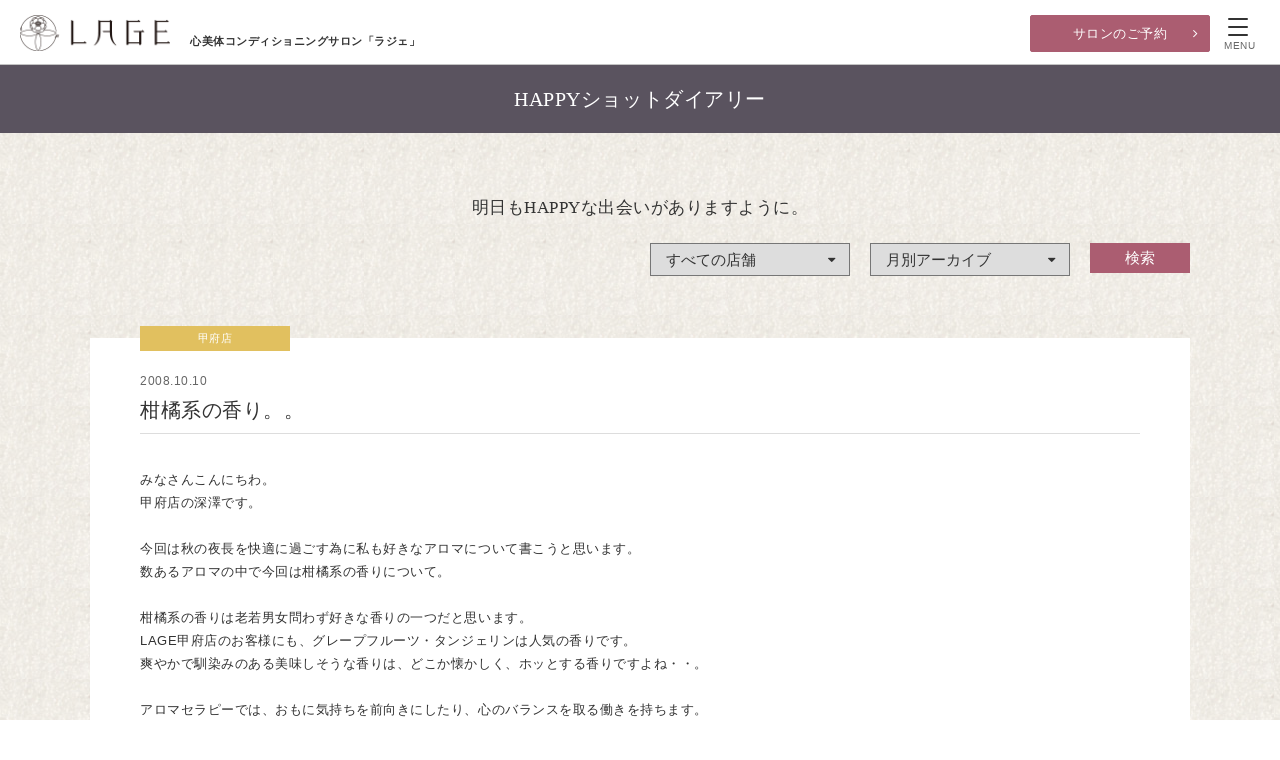

--- FILE ---
content_type: text/html; charset=UTF-8
request_url: https://lage.jp/happy_shot_diary/archives/7538
body_size: 22428
content:
<!doctype html>
<html lang="ja">

<head>
  <meta charset="UTF-8">
  <meta http-equiv="X-UA-Compatible" content="IE=edge,chrome=1">
  <meta name="viewport" content="width=1280px">
  <title>柑橘系の香り。。｜LAGE-心美体コンディショニングサロン「ラジェ」</title>
  <meta name="description" content="柑橘系の香り。。のページ。人は誰でも、美しくなるための力を体の内に秘めています。心と体が整えば、本来のきれいが目覚めます。美しさを引き出す「心美体コンディショニングサロン」として、美しくありたいと思う気持ちに寄り添いながらいつも、いつまでも、ラジェはあなたをお支えします。">
  <meta name="keywords" content="静岡,サロン,エステ,美肌,小顔,歪み,矯正,リンパ,癒し,ブライダル,LAGE,ラジェ">

  <!-- favicon -->
  <link rel="apple-touch-icon" sizes="180x180" href="/assets/favicon/apple-touch-icon.png">
  <link rel="icon" type="image/png" href="/assets/favicon/favicon-32x32.png" sizes="32x32">
  <link rel="icon" type="image/png" href="/assets/favicon/favicon-16x16.png" sizes="16x16">
  <link rel="manifest" href="/assets/favicon/manifest.json">
  <link rel="mask-icon" href="/assets/favicon/safari-pinned-tab.svg" color="#5bbad5">
  <link rel="shortcut icon" href="/assets/favicon/favicon.ico">
  <meta name="msapplication-config" content="/assets/favicon/browserconfig.xml">
  <meta name="theme-color" content="#ffffff">

  <!-- StyleSheet -->
  <link href="/assets/font/awesome/css/font-awesome.min.css" rel="stylesheet" type="text/css">
  <link href="/assets/css/import.css" rel="stylesheet" type="text/css">
<link href="/assets/css/pages.css" rel="stylesheet" type="text/css">
<link href="/assets/css/styles.css" rel="stylesheet" type="text/css">
  <!-- JavaScript -->
  <link rel='dns-prefetch' href='//s.w.org' />
<link rel="canonical" href="https://lage.jp/happy_shot_diary/archives/7538" />
    <script src="https://ajax.googleapis.com/ajax/libs/jquery/2.1.3/jquery.min.js"></script>
  <script src="/assets/js/jquery-fixHeightSimple.js"></script>
  <script src="/assets/js/common.js"></script>
  <script src="/assets/js/googleanalytics.js"></script>

  <!--[if lt IE 9]>
  <script src="//api.html5media.info/1.1.4/html5media.min.js"></script>
  <script src="/assets/js/ie/respond.js"></script>
  <script src="/assets/js/ie/selectivizr-min.js"></script>
  <![endif]-->

<!-- Google Tag Manager -->
<script>(function(w,d,s,l,i){w[l]=w[l]||[];w[l].push({'gtm.start':
new Date().getTime(),event:'gtm.js'});var f=d.getElementsByTagName(s)[0],
j=d.createElement(s),dl=l!='dataLayer'?'&l='+l:'';j.async=true;j.src=
'https://www.googletagmanager.com/gtm.js?id='+i+dl;f.parentNode.insertBefore(j,f);
})(window,document,'script','dataLayer','GTM-WNSTGP3');</script>
<!-- End Google Tag Manager -->
</head>
<body>
  <!-- Google Tag Manager (noscript) -->
<noscript><iframe src="https://www.googletagmanager.com/ns.html?id=GTM-WNSTGP3"
height="0" width="0" style="display:none;visibility:hidden"></iframe></noscript>
<!-- End Google Tag Manager (noscript) -->
    <div id="overlay">
    <div id="navWrap">
      <p id="gnReservBtn"><a href="/reservation">サロンのご予約</a></p>
      <ul class="shopNav">
        <li>店舗情報
          <ul>
            <li>
<a href="https://lage.jp/shop/%e9%9d%99%e5%b2%a1%e5%91%89%e6%9c%8d%e7%94%ba%e5%ba%97">静岡呉服町店</a>
</li>
<li>
<a href="https://lage.jp/shop/%e9%9d%99%e5%b2%a1%e9%a7%85%e5%8d%97%e5%ba%97">静岡駅南店</a>
</li>
<li>
<a href="https://lage.jp/shop/%e9%9d%99%e5%b2%a1%e5%9f%8e%e5%8c%97%e5%ba%97">静岡城北店</a>
</li>
<li>
<a href="https://lage.jp/shop/%e6%b5%9c%e6%9d%be%e4%bd%90%e9%b3%b4%e5%8f%b0%e5%ba%97">浜松佐鳴台店</a>
</li>
<li>
<a href="https://lage.jp/shop/%e6%b5%9c%e6%9d%be%e5%b0%8f%e8%b1%86%e9%a4%85%e5%ba%97">浜松小豆餅店</a>
</li>
<li>
<a href="https://lage.jp/shop/%e5%8e%9a%e6%9c%a8%e5%ba%97">厚木店</a>
</li>
<li>
<a href="https://lage.jp/shop/%e7%94%b2%e5%ba%9c%e5%ba%97">甲府店</a>
</li>
<li>
<a href="https://lage.jp/shop/%e7%94%b2%e5%ba%9c%e6%9d%b1%e5%ba%97">甲府東店</a>
</li>
          </ul>
        </li>
      </ul>
      <ul>
        <li><a href="/menu">基本メニューと料金</a></li>
        <li><a href="/limited_menu/limited_menu01">初回限定体験メニュー</a></li>
        <li><a href="/sejutsu_movie">オールハンドによる施術</a></li>
        <li><a href="/bridaltreatment">ブライダルトリートメント</a></li>
      </ul>
      <ul>
        <li><a href="/concept">私たちの想い</a></li>
        <li><a href="/user_voice">お客様からいただいた言葉</a></li>
        <li><a href="/flow">施術までの流れ</a></li>
      </ul>
      <ul>
        <li><a href="/interview" target="_blank">セラピストインタビュー</a></li>
        <li><a href="/happy_shot_diary">HAPPYショットダイアリー</a></li>
        <li><a href="/lage_news">ラジェからのお便り</a></li>
        <li><a href="http://www.lageshop.jp/" target="_blank">「ラジェショップ」はこちら <i class="fa fa-external-link"></i></a></li>
      </ul>
      <ul id="contactUl">
        <li><a href="/contact">ご相談・お問い合わせ</a></li>
      </ul>
      <div class="row">
        <p class="ppNav"><a href="privacy">プライバシーポリシー</a></p>
        <p class="igNav">LAGE 公式instagram<a href="https://www.instagram.com/lage.official/" target="_blank"><img src="/assets/img/common/icon-ig.svg" alt="instagram"></a></p>
      </div>
    </div>
  </div>
  <header id="siteHead">
    <h1>心美体コンディショニングサロン「ラジェ」</h1>
    <p id="siteId" class="maxImg"><a href="/"><img src="/assets/img/common/head_logo.png" alt="LAGE"></a></p>
    <p id="reservBtn"><a href="/reservation">サロンのご予約</a></p>
    <nav id="globalNav">
      <span class="menu-button"><i></i><span>MENU</span></span>
    </nav>
  </header><!-- header END -->
<section id="pageTitle">
  <h2>HAPPYショットダイアリー</h2>
</section>
<section id="mainContent">
<div id="hsdPage">
<div class="cont inner">
<p class="introMincho">明日もHAPPYな出会いがありますように。</p>
<div id="selectWrap">
  <form method="get" id="searchform" action="https://lage.jp">
    <input type="hidden" name="s" value="">
    <input type="hidden" name="cat" value="1">
    <div id="shopSelect">
      <label>
        <select name="author">
          <option value="" selected>すべての店舗</option>
          <option value="3">静岡呉服町店</option>
<option value="4">静岡駅南店</option>
<option value="5">静岡城北店</option>
<option value="6">浜松佐鳴台店</option>
<option value="7">厚木店</option>
<option value="8">甲府店</option>
<option value="9">甲府東店</option>
<option value="10">浜松小豆餅店</option>
        </select>
      </label>
    </div>
    <div id="archiveSelect">
    <label>
      <select name="m">
      <option value="" selected>月別アーカイブ</option>
      <option value="2026年01月">2026年1月</option>
<option value="2025年12月">2025年12月</option>
<option value="2025年11月">2025年11月</option>
<option value="2025年10月">2025年10月</option>
<option value="2025年09月">2025年9月</option>
<option value="2025年08月">2025年8月</option>
<option value="2025年07月">2025年7月</option>
<option value="2025年06月">2025年6月</option>
<option value="2025年05月">2025年5月</option>
<option value="2025年04月">2025年4月</option>
<option value="2025年03月">2025年3月</option>
<option value="2025年02月">2025年2月</option>
<option value="2025年01月">2025年1月</option>
<option value="2024年12月">2024年12月</option>
<option value="2024年11月">2024年11月</option>
<option value="2024年10月">2024年10月</option>
<option value="2024年09月">2024年9月</option>
<option value="2024年08月">2024年8月</option>
<option value="2024年07月">2024年7月</option>
<option value="2024年06月">2024年6月</option>
<option value="2024年05月">2024年5月</option>
<option value="2024年04月">2024年4月</option>
<option value="2024年03月">2024年3月</option>
<option value="2024年02月">2024年2月</option>
<option value="2024年01月">2024年1月</option>
<option value="2023年12月">2023年12月</option>
<option value="2023年11月">2023年11月</option>
<option value="2023年10月">2023年10月</option>
<option value="2023年09月">2023年9月</option>
<option value="2023年08月">2023年8月</option>
<option value="2023年07月">2023年7月</option>
<option value="2023年06月">2023年6月</option>
<option value="2023年05月">2023年5月</option>
<option value="2023年04月">2023年4月</option>
<option value="2023年03月">2023年3月</option>
<option value="2023年02月">2023年2月</option>
<option value="2023年01月">2023年1月</option>
<option value="2022年12月">2022年12月</option>
<option value="2022年11月">2022年11月</option>
<option value="2022年10月">2022年10月</option>
<option value="2022年09月">2022年9月</option>
<option value="2022年08月">2022年8月</option>
<option value="2022年07月">2022年7月</option>
<option value="2022年06月">2022年6月</option>
<option value="2022年05月">2022年5月</option>
<option value="2022年04月">2022年4月</option>
<option value="2022年03月">2022年3月</option>
<option value="2022年02月">2022年2月</option>
<option value="2022年01月">2022年1月</option>
<option value="2021年12月">2021年12月</option>
<option value="2021年11月">2021年11月</option>
<option value="2021年10月">2021年10月</option>
<option value="2021年09月">2021年9月</option>
<option value="2021年08月">2021年8月</option>
<option value="2021年07月">2021年7月</option>
<option value="2021年06月">2021年6月</option>
<option value="2021年05月">2021年5月</option>
<option value="2021年04月">2021年4月</option>
<option value="2021年03月">2021年3月</option>
<option value="2021年02月">2021年2月</option>
<option value="2021年01月">2021年1月</option>
<option value="2020年12月">2020年12月</option>
<option value="2020年11月">2020年11月</option>
<option value="2020年10月">2020年10月</option>
<option value="2020年09月">2020年9月</option>
<option value="2020年08月">2020年8月</option>
<option value="2020年07月">2020年7月</option>
<option value="2020年06月">2020年6月</option>
<option value="2020年05月">2020年5月</option>
<option value="2020年04月">2020年4月</option>
<option value="2020年03月">2020年3月</option>
<option value="2020年02月">2020年2月</option>
<option value="2020年01月">2020年1月</option>
<option value="2019年12月">2019年12月</option>
<option value="2019年11月">2019年11月</option>
<option value="2019年10月">2019年10月</option>
<option value="2019年09月">2019年9月</option>
<option value="2019年08月">2019年8月</option>
<option value="2019年07月">2019年7月</option>
<option value="2019年06月">2019年6月</option>
<option value="2019年05月">2019年5月</option>
<option value="2019年04月">2019年4月</option>
<option value="2019年03月">2019年3月</option>
<option value="2019年02月">2019年2月</option>
<option value="2019年01月">2019年1月</option>
<option value="2018年12月">2018年12月</option>
<option value="2018年11月">2018年11月</option>
<option value="2018年10月">2018年10月</option>
<option value="2018年09月">2018年9月</option>
<option value="2018年08月">2018年8月</option>
<option value="2018年07月">2018年7月</option>
<option value="2018年06月">2018年6月</option>
<option value="2018年05月">2018年5月</option>
<option value="2018年04月">2018年4月</option>
<option value="2018年03月">2018年3月</option>
<option value="2018年02月">2018年2月</option>
<option value="2018年01月">2018年1月</option>
<option value="2017年12月">2017年12月</option>
<option value="2017年11月">2017年11月</option>
<option value="2017年10月">2017年10月</option>
<option value="2017年09月">2017年9月</option>
<option value="2017年08月">2017年8月</option>
<option value="2017年07月">2017年7月</option>
<option value="2017年06月">2017年6月</option>
<option value="2017年05月">2017年5月</option>
<option value="2017年04月">2017年4月</option>
<option value="2017年03月">2017年3月</option>
<option value="2017年02月">2017年2月</option>
<option value="2017年01月">2017年1月</option>
<option value="2016年12月">2016年12月</option>
<option value="2016年11月">2016年11月</option>
<option value="2016年10月">2016年10月</option>
<option value="2016年09月">2016年9月</option>
<option value="2016年08月">2016年8月</option>
<option value="2016年07月">2016年7月</option>
<option value="2016年06月">2016年6月</option>
<option value="2016年05月">2016年5月</option>
<option value="2016年04月">2016年4月</option>
<option value="2016年03月">2016年3月</option>
<option value="2016年02月">2016年2月</option>
<option value="2016年01月">2016年1月</option>
<option value="2015年12月">2015年12月</option>
<option value="2015年11月">2015年11月</option>
<option value="2015年10月">2015年10月</option>
<option value="2015年09月">2015年9月</option>
<option value="2015年08月">2015年8月</option>
<option value="2015年07月">2015年7月</option>
<option value="2015年06月">2015年6月</option>
<option value="2015年05月">2015年5月</option>
<option value="2015年04月">2015年4月</option>
<option value="2015年03月">2015年3月</option>
<option value="2015年02月">2015年2月</option>
<option value="2015年01月">2015年1月</option>
<option value="2014年12月">2014年12月</option>
<option value="2014年11月">2014年11月</option>
<option value="2014年10月">2014年10月</option>
<option value="2014年09月">2014年9月</option>
<option value="2014年08月">2014年8月</option>
<option value="2014年07月">2014年7月</option>
<option value="2014年06月">2014年6月</option>
<option value="2014年05月">2014年5月</option>
<option value="2014年04月">2014年4月</option>
<option value="2014年03月">2014年3月</option>
<option value="2014年02月">2014年2月</option>
<option value="2014年01月">2014年1月</option>
<option value="2013年12月">2013年12月</option>
<option value="2013年11月">2013年11月</option>
<option value="2013年10月">2013年10月</option>
<option value="2013年09月">2013年9月</option>
<option value="2013年08月">2013年8月</option>
<option value="2013年07月">2013年7月</option>
<option value="2013年06月">2013年6月</option>
<option value="2013年05月">2013年5月</option>
<option value="2013年04月">2013年4月</option>
<option value="2013年03月">2013年3月</option>
<option value="2013年02月">2013年2月</option>
<option value="2013年01月">2013年1月</option>
<option value="2012年12月">2012年12月</option>
<option value="2012年11月">2012年11月</option>
<option value="2012年10月">2012年10月</option>
<option value="2012年09月">2012年9月</option>
<option value="2012年08月">2012年8月</option>
<option value="2012年07月">2012年7月</option>
<option value="2012年06月">2012年6月</option>
<option value="2012年05月">2012年5月</option>
<option value="2012年04月">2012年4月</option>
<option value="2012年03月">2012年3月</option>
<option value="2012年02月">2012年2月</option>
<option value="2012年01月">2012年1月</option>
<option value="2011年12月">2011年12月</option>
<option value="2011年11月">2011年11月</option>
<option value="2011年10月">2011年10月</option>
<option value="2011年09月">2011年9月</option>
<option value="2011年08月">2011年8月</option>
<option value="2011年07月">2011年7月</option>
<option value="2011年06月">2011年6月</option>
<option value="2011年05月">2011年5月</option>
<option value="2011年04月">2011年4月</option>
<option value="2011年03月">2011年3月</option>
<option value="2011年02月">2011年2月</option>
<option value="2011年01月">2011年1月</option>
<option value="2010年12月">2010年12月</option>
<option value="2010年11月">2010年11月</option>
<option value="2010年10月">2010年10月</option>
<option value="2010年09月">2010年9月</option>
<option value="2010年08月">2010年8月</option>
<option value="2010年07月">2010年7月</option>
<option value="2010年06月">2010年6月</option>
<option value="2010年05月">2010年5月</option>
<option value="2010年04月">2010年4月</option>
<option value="2010年03月">2010年3月</option>
<option value="2010年02月">2010年2月</option>
<option value="2010年01月">2010年1月</option>
<option value="2009年12月">2009年12月</option>
<option value="2009年11月">2009年11月</option>
<option value="2009年10月">2009年10月</option>
<option value="2009年09月">2009年9月</option>
<option value="2009年08月">2009年8月</option>
<option value="2009年07月">2009年7月</option>
<option value="2009年06月">2009年6月</option>
<option value="2009年05月">2009年5月</option>
<option value="2009年04月">2009年4月</option>
<option value="2009年03月">2009年3月</option>
<option value="2009年02月">2009年2月</option>
<option value="2009年01月">2009年1月</option>
<option value="2008年12月">2008年12月</option>
<option value="2008年11月">2008年11月</option>
<option value="2008年10月">2008年10月</option>
<option value="2008年09月">2008年9月</option>
<option value="2008年08月">2008年8月</option>
<option value="2008年07月">2008年7月</option>
<option value="2008年06月">2008年6月</option>
<option value="2008年05月">2008年5月</option>
<option value="2008年04月">2008年4月</option>
<option value="2008年03月">2008年3月</option>
<option value="2008年01月">2008年1月</option>
<option value="2007年12月">2007年12月</option>
<option value="2007年11月">2007年11月</option>
<option value="2007年10月">2007年10月</option>
      </select>
    </label>
    </div>
    <div id="submitBtn">
      <input type="submit" value="検索" />
    </div>
  </form>
</div>
</div>
<div class="cont inner">
<div id="hsdDetailWrap" >
<div class="hsdDetailHead">
<p class="hsdShopName">甲府店</p>
<p class="hsdDate">2008.10.10</p>
<p class="hsdTitle">柑橘系の香り。。</p>
</div>
<div class="entry">

<p>みなさんこんにちわ。<br />
甲府店の深澤です。<br />
<br />
今回は秋の夜長を快適に過ごす為に私も好きなアロマについて書こうと思います。<br />
数あるアロマの中で今回は柑橘系の香りについて。<br />
<br />
柑橘系の香りは老若男女問わず好きな香りの一つだと思います。<br />
LAGE甲府店のお客様にも、グレープフルーツ・タンジェリンは人気の香りです。<br />
爽やかで馴染みのある美味しそうな香りは、どこか懐かしく、ホッとする香りですよね・・。<br />
<br />
アロマセラピーでは、おもに気持ちを前向きにしたり、心のバランスを取る働きを持ちます。<br />
集中力を増し、リフレッシュする作用もあります。<br />
ぜひ、気分転換したい時に用いてみて下さい・・。<br />
<br />
秋の夜長・・・アロマオイルを数滴入れ、フットバスや半身浴をしながらのんびり読書するのも心地良いですよ・・・♪<br />
<br />
皆さんも生活の中に取り入れてみませんか・・？</p>
</div><!-- entry END -->
</div>
<ul id="backIndexBtn">
  <li><a href="/happy_shot_diary">ダイアリーの記事一覧へ</a></li>
  <li><a href="/?s=&author=8">甲府店の記事一覧へ</a></li>
</ul>
</div>
</div>
  <p id="spReservBtn"><a href="/reservation/">サロンのご予約</a></p>
</section>
<footer>
  <div id="footerCont">
  <p class="ig-icon"><a href="https://www.instagram.com/lage.official/" target="_blank"><img src="/assets/img/common/icon-ig.svg" alt="instagram"></a></p>
    <p id="footCompanyCopy">女性が一生輝くことができるサービスを。<br>女性が一生働くことができる環境を。</p>
    <p id="footMainBnr"><a href="http://www.ikiikijapan.jp/" target="_blank"><img src="/assets/img/common/foot_bnr01.png" alt="女性イキイキカンパニー"></a></p>
    <div class="row">
      <div id="shinbitai">
        <p class="serviceTitle">心美体事業</p>
        <div>
          <p class="footBnrImg maxImg"><a href="/" id="lageBnr"><img src="/assets/img/common/lage_logo.svg" alt="LAGE"></a></p>
          <p class="footBnrTxt">心美体コンディショニングサロン</p>
        </div>
        <div>
          <p class="footBnrImg maxImg"><a href="https://amely-hair.jp/" target="_blank" id="amelyBnr"><img src="/assets/img/common/amely_logo.svg" alt="AMELY"></a></p>
          <p class="footBnrTxt">ヘアサロン</p>
        </div>
      </div>
      <div id="sodachi">
        <p class="serviceTitle">育ちの森事業</p>
        <div>
          <p class="footBnrImg maxImg"><a href="http://ohisamanomori.jp/" target="_blank" id="ohisamaBnr"><img src="/assets/img/common/ohisama_logo.svg" alt="おひさまの森保育園"></a></p>
          <p class="footBnrTxt">小規模認可保育園／認可こども園</p>
        </div>
      </div>
    </div>
  </div>
  <p id="copyright">© LAGE. All Right Reserved.</p>
  <p id="pageScroll"><a href="#"><i class="fa fa-angle-double-up"></i></a></p>
</footer><!-- footer END -->

</body>
</html>


--- FILE ---
content_type: text/css
request_url: https://lage.jp/assets/css/pages.css
body_size: 97264
content:
@charset "UTF-8";
/*
Font-size list (base: 13px)
62% =  8px
70% =  9px
77% = 10px
85% = 11px  162% = 21px  239% = 31px
93% = 12px  170% = 22px  247% = 32px
100% = 13px  177% = 23px  254% = 33px
108% = 14px  185% = 24px  262% = 34px
116% = 15px  193% = 25px  270% = 35px
124% = 16px  200% = 26px  277% = 36px
131% = 17px  208% = 27px  285% = 37px
139% = 18px  216% = 28px  293% = 38px
147% = 19px  224% = 29px  300% = 39px
154% = 20px  231% = 30px  308% = 40px
*/
/*====================================================================

ヘッダー

====================================================================*/
header#siteHead {
  position: fixed;
  top: 0;
  z-index: 9000;
  width: 100%;
  height: 65px;
  background: #FFF;
  border-bottom: 1px solid #c3c3c3;
}
header#siteHead p#siteId {
  width: 150px;
  position: absolute;
  top: 15px;
  left: 20px;
}
header#siteHead p#siteId a:hover img {
  opacity: .8;
}
header#siteHead h1 {
  font-family: "Roboto Slab", Garamond, "Times New Roman", "游明朝", "Yu Mincho", "游明朝体", "YuMincho", "ヒラギノ明朝 Pro W3", "Hiragino Mincho Pro", "HiraMinProN-W3", "HGS明朝E", "ＭＳ Ｐ明朝", "MS PMincho", serif;
  font-size: 85%;
  position: absolute;
  bottom: 8px;
  left: 190px;
}
header#siteHead p#reservBtn {
  width: 180px;
  position: absolute;
  top: 15px;
  right: 70px;
}
header#siteHead p#reservBtn a {
  display: block;
  color: #FFF;
  text-align: center;
  background: #ab5d71;
  position: relative;
  border: 1px solid #ab5d71;
  border-radius: 2px;
  padding: 6px 0;
}
header#siteHead p#reservBtn a:after {
  content: "";
  font-family: 'FontAwesome';
  position: absolute;
  top: 6px;
  right: 10px;
}
header#siteHead p#reservBtn a:hover {
  background: #FFF;
  color: #ab5d71;
}
header#siteHead nav#globalNav {
  width: 40px;
  height: 40px;
  right: 20px;
  top: 18px;
  position: absolute;
}
header#siteHead nav#globalNav span.menu-button {
  width: 40px;
  height: 40px;
  display: block;
  position: absolute;
  right: 0;
  top: 0;
  z-index: 9999;
}
header#siteHead nav#globalNav span.menu-button i {
  display: block;
  width: 20px;
  height: 2px;
  border-radius: 3px;
  background: #333;
  transition: background 0.5s;
  position: relative;
  left: 8px;
  top: 8px;
}
header#siteHead nav#globalNav span.menu-button i:before, header#siteHead nav#globalNav span.menu-button i:after {
  content: "";
  display: block;
  width: 20px;
  height: 2px;
  border-radius: 3px;
  background: #333;
  position: absolute;
  transform: rotate(0deg);
  transition: all 0.3s !important;
}
header#siteHead nav#globalNav span.menu-button i:before {
  transform: translateY(8px);
}
header#siteHead nav#globalNav span.menu-button i:after {
  transform: translateY(-8px);
}
header#siteHead nav#globalNav span.menu-button.active i {
  background: #FFF;
}
header#siteHead nav#globalNav span.menu-button.active i:after {
  transform: translateY(0px) rotate(-45deg);
}
header#siteHead nav#globalNav span.menu-button.active i:before {
  transform: translateY(0px) rotate(45deg);
}
header#siteHead nav#globalNav span.menu-button span {
  width: 100%;
  text-align: center;
  position: absolute;
  left: 0;
  bottom: 5px;
  color: #666;
  font-size: 10px;
  text-align: center;
}

/*====================================================================
共通
====================================================================*/
section#pageTitle {
  width: 100%;
  background: #5a535f;
  padding: 85px 0 20px 0;
}
section#pageTitle h2 {
  margin: 0;
  padding: 0;
  font-family: "Roboto Slab", Garamond, "Times New Roman", "游明朝", "Yu Mincho", "游明朝体", "YuMincho", "ヒラギノ明朝 Pro W3", "Hiragino Mincho Pro", "HiraMinProN-W3", "HGS明朝E", "ＭＳ Ｐ明朝", "MS PMincho", serif;
  color: #FFF;
  font-size: 154%;
  font-weight: normal;
  text-align: center;
}
section.mainVisual {
  position: relative;
}
section#mainContent {
  background: url(../img/common/maincontent_bg.png);
  padding: 0 0 100px 0;
}

.cont {
  padding: 60px 0 0;
}

.inner {
  width: 1100px;
  margin: 0 auto;
}

h4 {
  font-size: 131%;
  font-weight: bold;
  border-left: 5px solid #e1c05f;
  margin: 0 0 10px 0;
  padding: 5px 0 5px 12px;
}
h4 br {
  display: none;
}

p.introMincho {
  font-family: "Roboto Slab", Garamond, "Times New Roman", "游明朝", "Yu Mincho", "游明朝体", "YuMincho", "ヒラギノ明朝 Pro W3", "Hiragino Mincho Pro", "HiraMinProN-W3", "HGS明朝E", "ＭＳ Ｐ明朝", "MS PMincho", serif;
  font-size: 132%;
  text-align: center;
}
p.introTxt01 {
  width: 750px;
  margin: 0 auto;
}
p.cautionTxt {
  color: #a40000;
}
p.btnPink {
  width: 250px;
  margin: 0 auto;
}
p.btnPink a {
  display: block;
  background: #ab5d71;
  padding: 10px 0;
  position: relative;
  border-radius: 2px;
  text-align: center;
  color: #FFF;
}
p.btnPink a:after {
  content: "";
  font-family: 'FontAwesome';
  position: absolute;
  top: 10px;
  right: 10px;
}
p.btnPink a:hover {
  background: #883a4e;
  color: #FFF;
}

/*====================================================================
コンセプト
====================================================================*/
#conceptPage p {
  text-align: center;
  margin: 0;
  padding: 0;
}
#conceptPage p#mainCopy {
  font-family: "Roboto Slab", Garamond, "Times New Roman", "游明朝", "Yu Mincho", "游明朝体", "YuMincho", "ヒラギノ明朝 Pro W3", "Hiragino Mincho Pro", "HiraMinProN-W3", "HGS明朝E", "ＭＳ Ｐ明朝", "MS PMincho", serif;
  font-size: 231%;
  margin: 0 0 30px 0;
}
#conceptPage p#mainCopy span {
  margin-right: -10px;
}
#conceptPage p#mainTxt {
  font-family: "Roboto Slab", Garamond, "Times New Roman", "游明朝", "Yu Mincho", "游明朝体", "YuMincho", "ヒラギノ明朝 Pro W3", "Hiragino Mincho Pro", "HiraMinProN-W3", "HGS明朝E", "ＭＳ Ｐ明朝", "MS PMincho", serif;
  font-size: 124%;
  line-height: 2.2;
  margin: 0 0 30px 0;
}
#conceptPage p#logoImg {
  width: 100px;
  margin: 0 auto 5px;
}
#conceptPage p#captionTxt {
  font-size: 85%;
  margin: 0 0 50px 0;
}

#shinbitaiSec {
  background: rgba(255, 255, 255, 0.5);
  padding: 40px 30px;
}
#shinbitaiSec p#conceptTitle {
  font-size: 154%;
  font-weight: bold;
  margin: 0 0 30px 0;
  color: #ab5d71;
}
#shinbitaiSec #shinbitaiWrap {
  position: relative;
  height: 150px;
  margin: 0 0 30px 0;
}
#shinbitaiSec #shinbitaiWrap .titleMoji {
  font-weight: normal;
  width: 150px;
  height: 150px;
  font-size: 500%;
  border-radius: 100%;
  line-height: 2.5;
  margin: 0;
  font-family: "Roboto Slab", Garamond, "Times New Roman", "游明朝", "Yu Mincho", "游明朝体", "YuMincho", "ヒラギノ明朝 Pro W3", "Hiragino Mincho Pro", "HiraMinProN-W3", "HGS明朝E", "ＭＳ Ｐ明朝", "MS PMincho", serif;
}
#shinbitaiSec #shinbitaiWrap #shin {
  position: absolute;
  top: 0;
  left: 50%;
  margin: 0 0 0 -210px;
  background: rgba(168, 201, 204, 0.5);
}
#shinbitaiSec #shinbitaiWrap #bi {
  position: absolute;
  top: 0;
  left: 50%;
  margin: 0 0 0 -75px;
  background: rgba(204, 197, 168, 0.5);
}
#shinbitaiSec #shinbitaiWrap #tai {
  position: absolute;
  top: 0px;
  left: 50%;
  margin: 0 0 0 60px;
  background: rgba(222, 195, 209, 0.5);
}
#shinbitaiSec p.shinbitaiTxt {
  font-size: 100%;
  margin: 20px 0 0 0;
}

/*====================================================================
店舗情報　詳細ページ
====================================================================*/
#shopMainVisual {
  position: relative;
  box-sizing: border-box;
  height: 600px;
}
#shopMainVisual .visualCont {
  height: 600px;
}
#shopMainVisual p.shopName {
  text-align: center;
  font-size: 154%;
  border: 1px solid #FFF;
  padding: 20px;
  color: #FFF;
  width: 390px;
  margin: -100px 0 0 -195px;
  position: absolute;
  top: 50%;
  left: 50%;
  text-shadow: 0px 0px 7px #000;
}
#shopMainVisual p.shopCopy {
  text-align: center;
  color: #FFF;
  font-family: "Roboto Slab", Garamond, "Times New Roman", "游明朝", "Yu Mincho", "游明朝体", "YuMincho", "ヒラギノ明朝 Pro W3", "Hiragino Mincho Pro", "HiraMinProN-W3", "HGS明朝E", "ＭＳ Ｐ明朝", "MS PMincho", serif;
  font-size: 185%;
  position: absolute;
  width: 100%;
  top: 50%;
  margin: 0;
  text-shadow: 0px 0px 7px #000;
}

#shopDetailPage dl.shopConcept {
  overflow: hidden;
}
#shopDetailPage dl.shopConcept dt {
  width: 20%;
  float: left;
  font-size: 139%;
  font-weight: bold;
}
#shopDetailPage dl.shopConcept dd {
  width: 80%;
  float: right;
  border-left: 1px solid #999;
  padding-left: 30px;
  line-height: 1.8;
}
#shopDetailPage #shopDetailSlider {
  width: 100%;
  margin: 0 auto;
}
#shopDetailPage #shopDetailSlider div {
  padding: 1px;
  width: 100%;
}
#shopDetailPage #shopDetailSlider div img {
  width: 100%;
}
#shopDetailPage #shopDetailSlider .slick-prev, #shopDetailPage #shopDetailSlider .slick-next {
  width: 30px;
  height: 30px;
  z-index: 1;
  background: none;
  opacity: 1;
  box-sizing: border-box;
}
#shopDetailPage #shopDetailSlider .slick-prev:before, #shopDetailPage #shopDetailSlider .slick-next:before {
  font-family: 'FontAwesome';
  font-size: 30px;
  line-height: 1;
  opacity: 1;
  color: #FFF;
}
#shopDetailPage #shopDetailSlider .slick-prev {
  left: 60px;
}
#shopDetailPage #shopDetailSlider .slick-prev:before {
  content: '\f104';
}
#shopDetailPage #shopDetailSlider .slick-prev:hover {
  opacity: .8;
}
#shopDetailPage #shopDetailSlider .slick-next {
  right: 60px;
}
#shopDetailPage #shopDetailSlider .slick-next:before {
  content: '\f105';
}
#shopDetailPage #shopDetailSlider .slick-next:hover {
  opacity: .8;
}
#shopDetailPage #shopDetailSlider .slick-prev.slick-disabled:before, #shopDetailPage #shopDetailSlider .slick-next.slick-disabled:before {
  opacity: .25;
}
#shopDetailPage .happyShotList {
  overflow: hidden;
  margin: 0 0 0 -20px;
}
#shopDetailPage .happyShotList dl {
  width: 260px;
  float: left;
  margin: 0 0 0 20px;
  border-bottom: 1px solid #DDD;
}
#shopDetailPage .happyShotList dl dd {
  background: #FFF;
  padding: 15px;
}
#shopDetailPage .happyShotList dl dd p.hsdDate {
  font-size: 85%;
  color: #666;
  margin: 0 0 5px 0;
}
#shopDetailPage .happyShotList dl dd p.hsdTitle {
  margin: 0 0 10px 0;
}
#shopDetailPage .happyShotList dl dd p.moreBtn {
  text-align: right;
}
#shopDetailPage .happyShotList dl dd p.moreBtn a {
  color: #ab5d71;
}
#shopDetailPage .happyShotList dl dd p.moreBtn a:hover {
  text-decoration: underline;
}
#shopDetailPage .managerMessage dl {
  overflow: hidden;
  background: #FFF;
  border-bottom: 1px solid #DDD;
}
#shopDetailPage .managerMessage dl dt {
  float: left;
  width: 25%;
}
#shopDetailPage .managerMessage dl dd {
  float: right;
  width: 75%;
  padding: 30px 40px;
}
#shopDetailPage .managerMessage dl dd p.mmName {
  margin: 0 0 10px 0;
  font-size: 116%;
  font-weight: bold;
}
#shopDetailPage .managerMessage dl dd p.mmName span {
  margin-left: 20px;
  font-size: 131%;
}
#shopDetailPage .shopAddAccess ul.shopTelMail {
  overflow: hidden;
  margin: 0 0 20px 0;
  padding: 0;
}
#shopDetailPage .shopAddAccess ul.shopTelMail li {
  list-style: none;
  float: left;
  width: 530px;
  margin: 0 0 0 40px;
}
#shopDetailPage .shopAddAccess ul.shopTelMail li a {
  font-family: "Alte DIN 1451 Mittelschrift";
  font-size: 139%;
  text-align: center;
  background: #ab5d71;
  color: #FFF;
  padding: 16px 0 0;
  display: block;
  border-radius: 2px;
  height: 58px;
}
#shopDetailPage .shopAddAccess ul.shopTelMail li a:hover {
  background: #883a4e;
  color: #FFF;
}
#shopDetailPage .shopAddAccess ul.shopTelMail li:first-child {
  margin: 0;
}
#shopDetailPage .shopAddAccess ul.shopTelMail li:first-child a {
  font-size: 192%;
  padding: 12px 0;
}
#shopDetailPage .shopAddAccess .shopAdd {
  margin: 0 0 20px 0;
}
#shopDetailPage .shopAddAccess .shopAdd dl {
  overflow: hidden;
  border-bottom: 1px solid #CCC;
  background: #eeebde;
}
#shopDetailPage .shopAddAccess .shopAdd dl dt, #shopDetailPage .shopAddAccess .shopAdd dl dd {
  padding: 15px;
}
#shopDetailPage .shopAddAccess .shopAdd dl dt {
  width: 15%;
  float: left;
  text-align: center;
  font-weight: bold;
}
#shopDetailPage .shopAddAccess .shopAdd dl dd {
  width: 85%;
  float: right;
  background: #FFF;
}
#shopDetailPage .shopAddAccess .shopAdd dl:first-of-type {
  border-top: 1px solid #CCC;
}
#shopDetailPage .shopAddAccess .shopMap #mapCanvas {
  border: 1px solid #CCC;
  padding: 10px;
  background: #FFF;
  margin: 0 0 10px 0;
}
#shopDetailPage .shopAddAccess .shopMap #mapCanvas iframe {
  width: 100%;
  height: 400px;
  vertical-align: bottom;
  pointer-events: none;
}
#shopDetailPage .shopAddAccess .shopMap p.accessTxt {
  margin: 0 0 20px 0;
}
#shopDetailPage .shopAddAccess .shopMap .shopAccess {
  overflow: hidden;
  margin: 0 0 0 -34px;
}
#shopDetailPage .shopAddAccess .shopMap .shopAccess dl {
  width: 344px;
  float: left;
  margin: 0 0 0 34px;
  background: #FFF;
  border-bottom: 1px solid #DDD;
}
#shopDetailPage .shopAddAccess .shopMap .shopAccess dl dt {
  width: 30%;
  float: left;
}
#shopDetailPage .shopAddAccess .shopMap .shopAccess dl dd {
  width: 70%;
  float: right;
  padding: 15px;
  font-size: 85%;
  line-height: 1.8;
}

/*====================================================================
初回限定メニュー
====================================================================*/
nav#limitedMenuList ul {
  overflow: hidden;
  margin: 0;
  padding: 0;
}
nav#limitedMenuList ul li {
  list-style: none;
  float: left;
  width: 25%;
  border-left: 1px solid #DDD;
}
nav#limitedMenuList ul li:first-child {
  border-left: none;
}
nav#limitedMenuList ul li a {
  display: block;
  text-align: center;
  font-weight: bold;
  padding: 30px 0;
}
nav#limitedMenuList ul li a:hover {
  color: #ab5d71;
}
nav#limitedMenuList ul li.select a {
  color: #ab5d71;
  font-weight: bold;
  border-bottom: 4px solid #ab5d71;
}

#tab-box .disnon {
  display: none;
}

.mainVisual div {
  height: 500px;
}

#limitedMenu01 div, #limitedMenu02 div, #limitedMenu03 div, #limitedMenu04 div {
  background-repeat: no-repeat;
  background-position: 50% 50%;
  background-size: cover;
}

#limitedMenuPage .menuCont dl {
  overflow: hidden;
  margin: 0 0 30px 0;
}
#limitedMenuPage .menuCont dl dt {
  width: 75%;
  float: left;
  border-right: 1px solid #CCC;
}
#limitedMenuPage .menuCont dl dt p.menuTitle {
  font-size: 208%;
  font-weight: bold;
}
#limitedMenuPage .menuCont dl dt p.menuCaption {
  font-size: 108%;
}
#limitedMenuPage .menuCont dl dd {
  width: 25%;
  float: right;
}
#limitedMenuPage .menuCont dl dd p.price {
  text-align: right;
  font-size: 208%;
  color: #ab5d71;
  font-weight: bold;
}
#limitedMenuPage .menuCont dl dd p.price span {
  color: #333;
  font-size: 14px;
  margin: 0 10px 0 0;
}
#limitedMenuPage .menuCont dl dd p.price span.tax {
  font-weight: normal;
  font-size: 11px;
  margin: 0;
}
#limitedMenuPage .menuCont p#forContactBtn {
  width: 300px;
  margin: 0 auto;
}
#limitedMenuPage .menuCont p#forContactBtn a {
  display: block;
  padding: 14px 0;
  color: #FFF;
  text-align: center;
  background: #ab5d71;
  -moz-border-radius: 2px;
  -webkit-border-radius: 2px;
  border-radius: 2px;
  position: relative;
}
#limitedMenuPage .menuCont p#forContactBtn a:after {
  content: "";
  font-family: 'FontAwesome';
  position: absolute;
  top: 14px;
  right: 10px;
}
#limitedMenuPage .menuCont p#forContactBtn a:hover {
  background: #883a4e;
}
#limitedMenuPage .menuCont .effect {
  margin: 0 0 20px 0;
}
#limitedMenuPage .menuCont .effect p.effectPriceTitle {
  font-weight: bold;
  margin: 0 0 10px 0;
}
#limitedMenuPage .menuCont .effect ul {
  margin: 0 0 0 -10px;
  padding: 0;
  overflow: hidden;
}
#limitedMenuPage .menuCont .effect ul li {
  width: 212px;
  float: left;
  list-style: none;
  background: #FFF;
  border: 1px solid #DDD;
  padding: 5px 0;
  text-align: center;
  margin: 0 0 5px 10px;
  font-size: 85%;
}
#limitedMenuPage .feelingWrap dl {
  overflow: hidden;
  background: #FFF;
  padding: 40px;
}
#limitedMenuPage .feelingWrap dl dt {
  width: 25%;
  float: left;
}
#limitedMenuPage .feelingWrap dl dd {
  width: 75%;
  float: right;
  padding: 0 40px;
}
#limitedMenuPage .feelingWrap dl dd p.position {
  margin: 30px 0 0 0;
  font-size: 85%;
}
#limitedMenuPage .feelingWrap dl dd p.name {
  font-size: 124%;
  font-weight: bold;
}
#limitedMenuPage .message h4 span {
  font-size: 12px;
  font-weight: normal;
  margin: 0 0 0 20px;
}
#limitedMenuPage .message .voiceListWrap {
  background: #FFF;
  padding: 35px;
  margin: 0 0 35px 0;
}
#limitedMenuPage .message .voiceListWrap dl {
  overflow: hidden;
  border-top: 1px solid #EEE;
  padding: 20px 0;
}
#limitedMenuPage .message .voiceListWrap dl dt {
  width: 15%;
  float: left;
}
#limitedMenuPage .message .voiceListWrap dl dd {
  width: 85%;
  float: right;
  padding: 0 0 0 20px;
}
#limitedMenuPage .message .voiceListWrap dl dd p.userTxt {
  color: #ab5d71;
  font-weight: bold;
  margin: 0 0 5px 0;
}
#limitedMenuPage .message .voiceListWrap dl:first-of-type {
  padding: 0 0 20px 0;
  border-top: none;
}
#limitedMenuPage .message .voiceCont {
  display: none;
}
#limitedMenuPage .message .voiceCont.active {
  display: block;
}

/*====================================================================
施術MENU
====================================================================*/
#menuPage #introTxtList {
  overflow: hidden;
  margin: 0 0 0 -40px;
}
#menuPage #introTxtList .col-2 {
  width: 530px;
  float: left;
  margin: 0 0 0 40px;
}
#menuPage #introTxtList .col-2 h4 {
  font-size: 116%;
}
#menuPage .menuCourse .courseHead {
  margin: 0 0 40px 0;
  padding: 200px 0 0 0;
  height: 550px;
  width: 100%;
}
#menuPage .menuCourse .courseHead .headTitleWrap {
  width: 300px;
  margin: 0 auto 20px;
  padding: 15px 0;
  border-bottom: 1px solid #FFF;
  border-top: 1px solid #FFF;
}
#menuPage .menuCourse .courseHead .headTitleWrap p {
  color: #FFF;
  text-align: center;
  font-family: "Roboto Slab", Garamond, "Times New Roman", "游明朝", "Yu Mincho", "游明朝体", "YuMincho", "ヒラギノ明朝 Pro W3", "Hiragino Mincho Pro", "HiraMinProN-W3", "HGS明朝E", "ＭＳ Ｐ明朝", "MS PMincho", serif;
}
#menuPage .menuCourse .courseHead .headTitleWrap p.titleEn {
  font-size: 231%;
  line-height: 1.2;
}
#menuPage .menuCourse .courseHead .headTitleWrap p.titleJp {
  font-size: 139%;
}
#menuPage .menuCourse .courseHead p.titleCopy {
  color: #FFF;
  text-align: center;
  font-size: 185%;
  font-family: "Roboto Slab", Garamond, "Times New Roman", "游明朝", "Yu Mincho", "游明朝体", "YuMincho", "ヒラギノ明朝 Pro W3", "Hiragino Mincho Pro", "HiraMinProN-W3", "HGS明朝E", "ＭＳ Ｐ明朝", "MS PMincho", serif;
  margin: 0 0 15px 0;
}
#menuPage .menuCourse .courseHead p.moveiBtn {
  width: 200px;
  margin: 0 auto;
}
#menuPage .menuCourse .courseHead p.moveiBtn a {
  font-size: 116%;
  border-radius: 2px;
  background: #FFF;
  display: block;
  text-align: center;
  color: #ab5d71;
  padding: 10px 0;
}
#menuPage .menuCourse .courseHead p.moveiBtn a:hover {
  background: #ab5d71;
  color: #FFF;
}
#menuPage .menuCourse .courseHead .videoWrap {
  display: none;
}
#menuPage .menuCourse #estheopathyHead {
  background: url(/assets/img/menu/estheopathy_head.jpg) no-repeat;
  background-size: cover;
  background-position: 50% 50%;
}
#menuPage .menuCourse #yuruyuraHead {
  background: url(/assets/img/menu/yuruyura_head.jpg) no-repeat;
  background-size: cover;
  background-position: 50% 50%;
}
#menuPage .menuCourse #koatamaHead {
  background: url(/assets/img/menu/koatama_head.jpg) no-repeat;
  background-size: cover;
  background-position: 50% 50%;
}
#menuPage .menuCourse .menuList article {
  border-top: 1px solid #CCC;
  padding: 40px 0;
}
#menuPage .menuCourse .menuList article:first-of-type {
  border-top: none;
  padding: 0 0 40px 0;
}
#menuPage .menuCourse .menuList article dl.menuOutline {
  overflow: hidden;
  border-bottom: 1px solid #DDD;
  background: #FFF;
  margin: 0 0 20px 0;
}
#menuPage .menuCourse .menuList article dl.menuOutline dt {
  width: 32%;
  float: right;
}
#menuPage .menuCourse .menuList article dl.menuOutline dd {
  width: 68%;
  float: right;
  padding: 40px;
}
#menuPage .menuCourse .menuList article dl.menuOutline dd p.menuOutlineTitle {
  font-size: 139%;
  margin: 0 0 10px 0;
}
#menuPage .menuCourse .menuList article .effectPriceWrap {
  overflow: hidden;
  margin: 0;
}
#menuPage .menuCourse .menuList article .effectPriceWrap .effect, #menuPage .menuCourse .menuList article .effectPriceWrap .price, #menuPage .menuCourse .menuList article .effectPriceWrap .coupon {
  float: left;
  width: 350px;
  margin: 0 0 0 25px;
  border-left: 3px solid #d8d7d4;
  padding: 0 0 0 25px;
}
#menuPage .menuCourse .menuList article .effectPriceWrap .effect p.effectPriceTitle, #menuPage .menuCourse .menuList article .effectPriceWrap .price p.effectPriceTitle, #menuPage .menuCourse .menuList article .effectPriceWrap .coupon p.effectPriceTitle {
  font-weight: bold;
  margin: 0 0 10px 0;
}
#menuPage .menuCourse .menuList article .effectPriceWrap .effect {
  border-left: none;
  margin: 0;
  padding: 0;
}
#menuPage .menuCourse .menuList article .effectPriceWrap .effect ul {
  margin: 0 0 0 -10px;
  padding: 0;
  overflow: hidden;
}
#menuPage .menuCourse .menuList article .effectPriceWrap .effect ul li {
  width: 170px;
  float: left;
  list-style: none;
  background: #FFF;
  border: 1px solid #DDD;
  padding: 5px 0;
  text-align: center;
  margin: 0 0 5px 10px;
  font-size: 85%;
}
#menuPage .menuCourse .menuList article .effectPriceWrap .price dl, #menuPage .menuCourse .menuList article .effectPriceWrap .coupon dl {
  overflow: hidden;
}
#menuPage .menuCourse .menuList article .effectPriceWrap .price dl dt, #menuPage .menuCourse .menuList article .effectPriceWrap .coupon dl dt {
  width: 25%;
  float: left;
  font-size: 139%;
}
#menuPage .menuCourse .menuList article .effectPriceWrap .price dl dd, #menuPage .menuCourse .menuList article .effectPriceWrap .coupon dl dd {
  width: 75%;
  float: right;
  font-size: 139%;
  color: #ab5d71;
  text-align: right;
}
#menuPage .menuCourse .menuList article .effectPriceWrap .price dl dd span, #menuPage .menuCourse .menuList article .effectPriceWrap .coupon dl dd span {
  font-size: 70%;
  color: #333;
}

/*====================================================================
施術MOVIE
====================================================================*/
#treatmentPage .headImgWrap {
  margin: 0 0 40px 0;
  padding: 220px 0 0 0;
  width: 100%;
  height: 600px;
}
#treatmentPage #estheopathyHead {
  background: url(/assets/img/treatment/estheopathy_head.jpg) no-repeat;
  background-size: cover;
  background-position: 50% 50%;
}
#treatmentPage #yuruyuraHead {
  background: url(/assets/img/treatment/yuruyura_head.jpg) no-repeat;
  background-size: cover;
  background-position: 50% 50%;
}
#treatmentPage #koatamaHead {
  background: url(/assets/img/treatment/koatama_head.jpg) no-repeat;
  background-size: cover;
  background-position: 50% 50%;
}
#treatmentPage #estheopathy, #treatmentPage #yuruyura {
  margin-bottom: 40px;
}
#treatmentPage #estheopathy #estheopathyHead p.moveiBtn, #treatmentPage #estheopathy #yuruyuraHead p.moveiBtn, #treatmentPage #estheopathy #koatamaHead p.moveiBtn {
  text-align: center;
  font-size: 1000%;
  line-height: 1;
  margin: 0 0 40px 0;
}
#treatmentPage #yuruyura #estheopathyHead p.moveiBtn, #treatmentPage #yuruyura #yuruyuraHead p.moveiBtn, #treatmentPage #yuruyura #koatamaHead p.moveiBtn {
  text-align: center;
  font-size: 1000%;
  line-height: 1;
  margin: 0 0 40px 0;
}
#treatmentPage #koatama #estheopathyHead p.moveiBtn, #treatmentPage #koatama #yuruyuraHead p.moveiBtn, #treatmentPage #koatama #koatamaHead p.moveiBtn {
  text-align: center;
  font-size: 1000%;
  line-height: 1;
  margin: 0 0 40px 0;
}
#treatmentPage #estheopathy #estheopathyHead p.moveiBtn a, #treatmentPage #estheopathy #yuruyuraHead p.moveiBtn a, #treatmentPage #estheopathy #koatamaHead p.moveiBtn a {
  color: #FFF;
}
#treatmentPage #yuruyura #estheopathyHead p.moveiBtn a, #treatmentPage #yuruyura #yuruyuraHead p.moveiBtn a, #treatmentPage #yuruyura #koatamaHead p.moveiBtn a {
  color: #FFF;
}
#treatmentPage #koatama #estheopathyHead p.moveiBtn a, #treatmentPage #koatama #yuruyuraHead p.moveiBtn a, #treatmentPage #koatama #koatamaHead p.moveiBtn a {
  color: #FFF;
}
#treatmentPage #estheopathy #estheopathyHead p.moveiBtn a:hover, #treatmentPage #estheopathy #yuruyuraHead p.moveiBtn a:hover, #treatmentPage #estheopathy #koatamaHead p.moveiBtn a:hover {
  color: #ab5d71;
}
#treatmentPage #yuruyura #estheopathyHead p.moveiBtn a:hover, #treatmentPage #yuruyura #yuruyuraHead p.moveiBtn a:hover, #treatmentPage #yuruyura #koatamaHead p.moveiBtn a:hover {
  color: #ab5d71;
}
#treatmentPage #koatama #estheopathyHead p.moveiBtn a:hover, #treatmentPage #koatama #yuruyuraHead p.moveiBtn a:hover, #treatmentPage #koatama #koatamaHead p.moveiBtn a:hover {
  color: #ab5d71;
}
#treatmentPage #estheopathy #estheopathyHead .headTitleWrap, #treatmentPage #estheopathy #yuruyuraHead .headTitleWrap, #treatmentPage #estheopathy #koatamaHead .headTitleWrap {
  width: 300px;
  margin: 0 auto 20px;
  padding: 15px 0;
  border-bottom: 1px solid #FFF;
  border-top: 1px solid #FFF;
}
#treatmentPage #yuruyura #estheopathyHead .headTitleWrap, #treatmentPage #yuruyura #yuruyuraHead .headTitleWrap, #treatmentPage #yuruyura #koatamaHead .headTitleWrap {
  width: 300px;
  margin: 0 auto 20px;
  padding: 15px 0;
  border-bottom: 1px solid #FFF;
  border-top: 1px solid #FFF;
}
#treatmentPage #koatama #estheopathyHead .headTitleWrap, #treatmentPage #koatama #yuruyuraHead .headTitleWrap, #treatmentPage #koatama #koatamaHead .headTitleWrap {
  width: 300px;
  margin: 0 auto 20px;
  padding: 15px 0;
  border-bottom: 1px solid #FFF;
  border-top: 1px solid #FFF;
}
#treatmentPage #estheopathy #estheopathyHead .headTitleWrap p, #treatmentPage #estheopathy #yuruyuraHead .headTitleWrap p, #treatmentPage #estheopathy #koatamaHead .headTitleWrap p {
  color: #FFF;
  text-align: center;
  font-family: "Roboto Slab", Garamond, "Times New Roman", "游明朝", "Yu Mincho", "游明朝体", "YuMincho", "ヒラギノ明朝 Pro W3", "Hiragino Mincho Pro", "HiraMinProN-W3", "HGS明朝E", "ＭＳ Ｐ明朝", "MS PMincho", serif;
}
#treatmentPage #yuruyura #estheopathyHead .headTitleWrap p, #treatmentPage #yuruyura #yuruyuraHead .headTitleWrap p, #treatmentPage #yuruyura #koatamaHead .headTitleWrap p {
  color: #FFF;
  text-align: center;
  font-family: "Roboto Slab", Garamond, "Times New Roman", "游明朝", "Yu Mincho", "游明朝体", "YuMincho", "ヒラギノ明朝 Pro W3", "Hiragino Mincho Pro", "HiraMinProN-W3", "HGS明朝E", "ＭＳ Ｐ明朝", "MS PMincho", serif;
}
#treatmentPage #koatama #estheopathyHead .headTitleWrap p, #treatmentPage #koatama #yuruyuraHead .headTitleWrap p, #treatmentPage #koatama #koatamaHead .headTitleWrap p {
  color: #FFF;
  text-align: center;
  font-family: "Roboto Slab", Garamond, "Times New Roman", "游明朝", "Yu Mincho", "游明朝体", "YuMincho", "ヒラギノ明朝 Pro W3", "Hiragino Mincho Pro", "HiraMinProN-W3", "HGS明朝E", "ＭＳ Ｐ明朝", "MS PMincho", serif;
}
#treatmentPage #estheopathy #estheopathyHead .headTitleWrap p.titleEn, #treatmentPage #estheopathy #yuruyuraHead .headTitleWrap p.titleEn, #treatmentPage #estheopathy #koatamaHead .headTitleWrap p.titleEn {
  font-size: 231%;
  line-height: 1.2;
}
#treatmentPage #yuruyura #estheopathyHead .headTitleWrap p.titleEn, #treatmentPage #yuruyura #yuruyuraHead .headTitleWrap p.titleEn, #treatmentPage #yuruyura #koatamaHead .headTitleWrap p.titleEn {
  font-size: 231%;
  line-height: 1.2;
}
#treatmentPage #koatama #estheopathyHead .headTitleWrap p.titleEn, #treatmentPage #koatama #yuruyuraHead .headTitleWrap p.titleEn, #treatmentPage #koatama #koatamaHead .headTitleWrap p.titleEn {
  font-size: 231%;
  line-height: 1.2;
}
#treatmentPage #estheopathy #estheopathyHead .headTitleWrap p.titleJp, #treatmentPage #estheopathy #yuruyuraHead .headTitleWrap p.titleJp, #treatmentPage #estheopathy #koatamaHead .headTitleWrap p.titleJp {
  font-size: 139%;
}
#treatmentPage #yuruyura #estheopathyHead .headTitleWrap p.titleJp, #treatmentPage #yuruyura #yuruyuraHead .headTitleWrap p.titleJp, #treatmentPage #yuruyura #koatamaHead .headTitleWrap p.titleJp {
  font-size: 139%;
}
#treatmentPage #koatama #estheopathyHead .headTitleWrap p.titleJp, #treatmentPage #koatama #yuruyuraHead .headTitleWrap p.titleJp, #treatmentPage #koatama #koatamaHead .headTitleWrap p.titleJp {
  font-size: 139%;
}
#treatmentPage #estheopathy #estheopathyHead p.titleCopy, #treatmentPage #estheopathy #yuruyuraHead p.titleCopy, #treatmentPage #estheopathy #koatamaHead p.titleCopy {
  color: #FFF;
  text-align: center;
  font-size: 185%;
  font-family: "Roboto Slab", Garamond, "Times New Roman", "游明朝", "Yu Mincho", "游明朝体", "YuMincho", "ヒラギノ明朝 Pro W3", "Hiragino Mincho Pro", "HiraMinProN-W3", "HGS明朝E", "ＭＳ Ｐ明朝", "MS PMincho", serif;
}
#treatmentPage #yuruyura #estheopathyHead p.titleCopy, #treatmentPage #yuruyura #yuruyuraHead p.titleCopy, #treatmentPage #yuruyura #koatamaHead p.titleCopy {
  color: #FFF;
  text-align: center;
  font-size: 185%;
  font-family: "Roboto Slab", Garamond, "Times New Roman", "游明朝", "Yu Mincho", "游明朝体", "YuMincho", "ヒラギノ明朝 Pro W3", "Hiragino Mincho Pro", "HiraMinProN-W3", "HGS明朝E", "ＭＳ Ｐ明朝", "MS PMincho", serif;
}
#treatmentPage #koatama #estheopathyHead p.titleCopy, #treatmentPage #koatama #yuruyuraHead p.titleCopy, #treatmentPage #koatama #koatamaHead p.titleCopy {
  color: #FFF;
  text-align: center;
  font-size: 185%;
  font-family: "Roboto Slab", Garamond, "Times New Roman", "游明朝", "Yu Mincho", "游明朝体", "YuMincho", "ヒラギノ明朝 Pro W3", "Hiragino Mincho Pro", "HiraMinProN-W3", "HGS明朝E", "ＭＳ Ｐ明朝", "MS PMincho", serif;
}
#treatmentPage #estheopathy #estheopathyHead .videoWrap, #treatmentPage #estheopathy #yuruyuraHead .videoWrap, #treatmentPage #estheopathy #koatamaHead .videoWrap {
  display: none;
}
#treatmentPage #yuruyura #estheopathyHead .videoWrap, #treatmentPage #yuruyura #yuruyuraHead .videoWrap, #treatmentPage #yuruyura #koatamaHead .videoWrap {
  display: none;
}
#treatmentPage #koatama #estheopathyHead .videoWrap, #treatmentPage #koatama #yuruyuraHead .videoWrap, #treatmentPage #koatama #koatamaHead .videoWrap {
  display: none;
}
#treatmentPage #estheopathy .contentsWrap dl, #treatmentPage #yuruyura .contentsWrap dl, #treatmentPage #koatama .contentsWrap dl {
  overflow: hidden;
}
#treatmentPage #estheopathy .contentsWrap dl dt, #treatmentPage #yuruyura .contentsWrap dl dt, #treatmentPage #koatama .contentsWrap dl dt {
  width: 40%;
  float: left;
}
#treatmentPage #estheopathy .contentsWrap dl dt p, #treatmentPage #yuruyura .contentsWrap dl dt p, #treatmentPage #koatama .contentsWrap dl dt p {
  font-family: "Roboto Slab", Garamond, "Times New Roman", "游明朝", "Yu Mincho", "游明朝体", "YuMincho", "ヒラギノ明朝 Pro W3", "Hiragino Mincho Pro", "HiraMinProN-W3", "HGS明朝E", "ＭＳ Ｐ明朝", "MS PMincho", serif;
}
#treatmentPage #estheopathy .contentsWrap dl dt p.treatmentName, #treatmentPage #yuruyura .contentsWrap dl dt p.treatmentName, #treatmentPage #koatama .contentsWrap dl dt p.treatmentName {
  margin: 0 0 20px 0;
}
#treatmentPage #estheopathy .contentsWrap dl dt p.treatmentCopy, #treatmentPage #yuruyura .contentsWrap dl dt p.treatmentCopy, #treatmentPage #koatama .contentsWrap dl dt p.treatmentCopy {
  font-size: 185%;
}
#treatmentPage #estheopathy .contentsWrap dl dd, #treatmentPage #yuruyura .contentsWrap dl dd, #treatmentPage #koatama .contentsWrap dl dd {
  width: 50%;
  float: right;
}
#treatmentPage #estheopathy .contentsWrap dl dd p.treatmentTxt, #treatmentPage #yuruyura .contentsWrap dl dd p.treatmentTxt, #treatmentPage #koatama .contentsWrap dl dd p.treatmentTxt {
  line-height: 2;
}

/*====================================================================
ブライダル
====================================================================*/
#bridalVisual {
  background: url(/assets/img/bridal/mainvisual.jpg) no-repeat;
  background-size: cover;
  height: 550px;
}
#bridalVisual p#mainVisualCopy {
  color: #FFF;
  font-family: "Roboto Slab", Garamond, "Times New Roman", "游明朝", "Yu Mincho", "游明朝体", "YuMincho", "ヒラギノ明朝 Pro W3", "Hiragino Mincho Pro", "HiraMinProN-W3", "HGS明朝E", "ＭＳ Ｐ明朝", "MS PMincho", serif;
  font-size: 231%;
  position: absolute;
  left: 50%;
  top: 50%;
  margin: -60px 0 0 -550px;
}
#bridalVisual p#mainVisualReadCopy {
  color: #FFF;
  font-family: "Roboto Slab", Garamond, "Times New Roman", "游明朝", "Yu Mincho", "游明朝体", "YuMincho", "ヒラギノ明朝 Pro W3", "Hiragino Mincho Pro", "HiraMinProN-W3", "HGS明朝E", "ＭＳ Ｐ明朝", "MS PMincho", serif;
  font-size: 139%;
  position: absolute;
  left: 50%;
  top: 50%;
  margin: 0 0 0 -548px;
}

#bridalPage #introTxtList {
  margin: 0 0 60px 0;
}
#bridalPage #introTxtList .col-2 {
  margin: 0;
}
#bridalPage #introTxtList .col-2:first-of-type {
  margin: 0 0 40px 0;
}
#bridalPage .exsample {
  background: #ab5d71;
  padding: 20px 0;
  margin: 0 0 60px 0;
}
#bridalPage .exsample p {
  color: #FFF;
  text-align: center;
}
#bridalPage .exsample p#exsampleTitle {
  font-size: 154%;
  font-weight: bold;
}
#bridalPage .exsample p#exsampleTxt {
  font-size: 93%;
}
#bridalPage .menuList article {
  border-top: 1px solid #CCC;
  padding: 40px 0;
}
#bridalPage .menuList article:first-of-type {
  border-top: none;
  padding: 0 0 40px 0;
}
#bridalPage .menuList article dl.menuOutline {
  overflow: hidden;
  border-bottom: 1px solid #DDD;
  background: #FFF;
  margin: 0 0 20px 0;
}
#bridalPage .menuList article dl.menuOutline dt {
  width: 32%;
  float: right;
}
#bridalPage .menuList article dl.menuOutline dd {
  width: 68%;
  float: right;
  padding: 40px;
}
#bridalPage .menuList article dl.menuOutline dd p.menuOutlineTitle {
  font-size: 139%;
  margin: 0 0 10px 0;
}
#bridalPage .menuList article .combination p.effectPriceTitle, #bridalPage .menuList article .effect p.effectPriceTitle, #bridalPage .menuList article .price p.effectPriceTitle {
  font-weight: bold;
  margin: 0 0 10px 0;
}
#bridalPage .menuList article .combination {
  margin: 0 0 20px 0;
}
#bridalPage .menuList article .combination ul {
  margin: 0 0 0 -10px;
  padding: 0;
  overflow: hidden;
}
#bridalPage .menuList article .combination ul li {
  width: 212px;
  float: left;
  list-style: none;
  background: #999;
  border: 1px solid #DDD;
  padding: 5px 0;
  text-align: center;
  margin: 0 0 5px 10px;
  font-size: 93%;
  color: #FFF;
}
#bridalPage .menuList article .effect {
  margin: 0 0 20px 0;
}
#bridalPage .menuList article .effect ul {
  margin: 0 0 0 -10px;
  padding: 0;
  overflow: hidden;
}
#bridalPage .menuList article .effect ul li {
  width: 212px;
  float: left;
  list-style: none;
  background: #FFF;
  border: 1px solid #DDD;
  padding: 5px 0;
  text-align: center;
  margin: 0 0 5px 10px;
  font-size: 85%;
}
#bridalPage .menuList article .price dl {
  overflow: hidden;
  font-size: 116%;
}
#bridalPage .menuList article .price dl dt {
  width: 25%;
  float: left;
  font-size: 139%;
}
#bridalPage .menuList article .price dl dd {
  width: 75%;
  float: right;
  font-size: 139%;
  color: #ab5d71;
}
#bridalPage .menuList article .price dl dd span {
  font-size: 70%;
  color: #333;
}
#bridalPage .comment {
  background: #FFF;
  padding: 50px;
}
#bridalPage .comment dl#mainComment {
  overflow: hidden;
  margin: 0 0 30px 0;
}
#bridalPage .comment dl#mainComment dt {
  width: 25%;
  float: left;
}
#bridalPage .comment dl#mainComment dd {
  width: 75%;
  float: right;
  padding: 0 80px;
}
#bridalPage .comment dl#mainComment dd p#copy {
  font-size: 100%;
  font-weight: normal;
  margin: 0 0 20px 0;
}
#bridalPage .comment dl#mainComment dd p#position {
  font-size: 85%;
}
#bridalPage .comment dl#mainComment dd p#name {
  font-size: 124%;
  font-weight: bold;
}
#bridalPage .comment .otherComment dl {
  overflow: hidden;
  margin: 0;
  padding: 30px 0;
  border-top: 1px solid #DDD;
}
#bridalPage .comment .otherComment dl dt {
  width: 25%;
  float: right;
}
#bridalPage .comment .otherComment dl dd {
  width: 75%;
  float: left;
  padding: 0 40px 0 0;
}
#bridalPage .comment .otherComment dl dd p.ocTitle {
  font-size: 124%;
  font-weight: bold;
  margin: 0 0 10px 0;
}

/*====================================================================
HAPPYショットダイヤリー・ラジェクラブ　共通
====================================================================*/
#hsdPage .wp-pagenavi, #lageClubPage .wp-pagenavi {
  text-align: center;
  font-size: 116%;
  margin: 30px 0 0 0;
}

#hsdPage .wp-pagenavi span.current, #lageClubPage .wp-pagenavi span.current {
  background: #FFF;
  color: #ab5d71;
  padding: 10px;
  border-radius: 3px;
  margin: 0 4px;
}

#hsdPage .wp-pagenavi a.page, #lageClubPage .wp-pagenavi a.page {
  background: #ab5d71;
  color: #FFF;
  padding: 10px;
  border-radius: 3px;
  margin: 0 4px;
}

#hsdPage .wp-pagenavi a.previouspostslink, #hsdPage .wp-pagenavi a.nextpostslink {
  font-size: 100%;
  color: #ab5d71;
  margin: 0 20px;
  padding: 10px;
}

#lageClubPage .wp-pagenavi a.previouspostslink, #lageClubPage .wp-pagenavi a.nextpostslink {
  font-size: 100%;
  color: #ab5d71;
  margin: 0 20px;
  padding: 10px;
}

#hsdDetailWrap {
  background: #FFF;
  position: relative;
  width: 100%;
}
#hsdDetailWrap .hsdDetailHead {
  width: 100%;
  position: absolute;
  top: -12px;
  padding: 0 50px;
}
#hsdDetailWrap .hsdDetailHead p.hsdShopName {
  background: #e1c05f;
  color: #FFF;
  width: 150px;
  text-align: center;
  font-size: 85%;
  padding: 3px 0;
  margin: 0 0 20px 0;
}
#hsdDetailWrap .hsdDetailHead p.hsdDate {
  font-size: 93%;
  color: #666;
}
#hsdDetailWrap .hsdDetailHead p.hsdTitle {
  font-size: 154%;
  border-bottom: 1px solid #DDD;
  padding: 0 0 5px 0;
}

#lageClubDetailWrap {
  background: #FFF;
  position: static;
  width: 100%;
}
#lageClubDetailWrap .lageClubDetailHead {
  width: 100%;
  top: 0;
  padding: 50px 50px 0 50px;
}
#lageClubDetailWrap .lageClubDetailHead p.lageClubDate {
  font-size: 93%;
  color: #666;
}
#lageClubDetailWrap .lageClubDetailHead p.lageClubTitle {
  font-size: 154%;
  border-bottom: 1px solid #DDD;
  padding: 0 0 5px 0;
}

ul#backIndexBtn {
  overflow: hidden;
  margin: 0 auto;
  padding: 0;
  width: 620px;
}
ul#backIndexBtn li {
  list-style: none;
  float: left;
  margin: 0 0 0 20px;
  width: 300px;
}
ul#backIndexBtn li:first-child {
  margin: 0;
}
ul#backIndexBtn li a {
  display: block;
  padding: 14px 0;
  text-align: center;
  color: #FFF;
  background: #ab5d71;
  position: relative;
}
ul#backIndexBtn li a:after {
  content: "";
  font-family: 'FontAwesome';
  position: absolute;
  top: 14px;
  left: 10px;
}
ul#backIndexBtn li a:hover {
  background: #883a4e;
  color: #FFF;
}

/*====　HAPPYショットダイヤリー・ラジェクラブ　エントリー内設定 ====*/
#hsdDetailWrap {
  margin: 0 0 20px 0;
}
#hsdDetailWrap .entry {
  padding: 130px 50px 50px;
}
#hsdDetailWrap .entry h1, #hsdDetailWrap .entry h2, #hsdDetailWrap .entry h3, #hsdDetailWrap .entry h4, #hsdDetailWrap .entry h5, #hsdDetailWrap .entry h6 {
  margin: 0 0 15px 0;
  padding: 0;
  font-weight: bold;
}
#hsdDetailWrap .entry h1 {
  font-size: 185%;
}
#hsdDetailWrap .entry h2 {
  font-size: 170%;
}
#hsdDetailWrap .entry h3 {
  font-size: 154%;
}
#hsdDetailWrap .entry h4 {
  font-size: 132%;
  border: none;
}
#hsdDetailWrap .entry h5 {
  font-size: 124%;
}
#hsdDetailWrap .entry h6 {
  font-size: 116%;
}
#hsdDetailWrap .entry p {
  margin: 0 0 15px 0;
}
#hsdDetailWrap .entry ul, #hsdDetailWrap .entry ol {
  padding: 0 0 0 1.6em;
  margin: 0 0 25px 0;
}
#hsdDetailWrap .entry ul li, #hsdDetailWrap .entry ol li {
  margin: 0 0 5px 0;
}
#hsdDetailWrap .entry iframe {
  max-width: 100%;
  margin: 0 0 25px 0;
}
#hsdDetailWrap .entry img {
  max-width: 100%;
  height: auto;
  margin: 0 0 25px 0;
}

#lageClubDetailWrap {
  margin: 0 0 20px 0;
}
#lageClubDetailWrap .entry {
  padding: 50px;
}
#lageClubDetailWrap .entry h1, #lageClubDetailWrap .entry h2, #lageClubDetailWrap .entry h3, #lageClubDetailWrap .entry h4, #lageClubDetailWrap .entry h5, #lageClubDetailWrap .entry h6 {
  margin: 0 0 15px 0;
  padding: 0;
  font-weight: bold;
}
#lageClubDetailWrap .entry h1 {
  font-size: 185%;
}
#lageClubDetailWrap .entry h2 {
  font-size: 170%;
}
#lageClubDetailWrap .entry h3 {
  font-size: 154%;
}
#lageClubDetailWrap .entry h4 {
  font-size: 132%;
  border: none;
}
#lageClubDetailWrap .entry h5 {
  font-size: 124%;
}
#lageClubDetailWrap .entry h6 {
  font-size: 116%;
}
#lageClubDetailWrap .entry p {
  margin: 0 0 15px 0;
}
#lageClubDetailWrap .entry ul, #lageClubDetailWrap .entry ol {
  padding: 0 0 0 1.6em;
  margin: 0 0 25px 0;
}
#lageClubDetailWrap .entry ul li, #lageClubDetailWrap .entry ol li {
  margin: 0 0 5px 0;
}
#lageClubDetailWrap .entry iframe {
  max-width: 100%;
  margin: 0 0 25px 0;
}
#lageClubDetailWrap .entry img {
  max-width: 100%;
  height: auto;
  margin: 0 0 25px 0;
}

/*====================================================================
HAPPYショットダイヤリー　一覧
====================================================================*/
#hsdPage span.authorName, #hsdPage span.archiveDate {
  font-size: 131%;
  margin: 0 20px 0 0;
  font-weight: bold;
  color: #ab5d71;
}
#hsdPage #selectWrap {
  margin: 20px 0 0;
  position: relative;
  height: 35px;
}
#hsdPage #selectWrap #shopSelect, #hsdPage #selectWrap #archiveSelect {
  position: absolute;
}
#hsdPage #selectWrap #shopSelect label, #hsdPage #selectWrap #archiveSelect label {
  height: 35px;
  position: relative;
}
#hsdPage #selectWrap #shopSelect label:after, #hsdPage #selectWrap #archiveSelect label:after {
  content: "";
  font-family: 'FontAwesome';
  position: absolute;
  top: -2px;
  right: 14px;
}
#hsdPage #selectWrap #shopSelect label select, #hsdPage #selectWrap #archiveSelect label select {
  -webkit-appearance: none;
  -moz-appearance: none;
  appearance: none;
  font-size: 116%;
  padding: 5px 15px;
  margin: 0;
  position: relative;
  text-align: left;
  width: 200px;
  cursor: pointer;
}
#hsdPage #selectWrap #shopSelect label ::-ms-expand, #hsdPage #selectWrap #archiveSelect label ::-ms-expand {
  display: none;
}
#hsdPage #selectWrap #shopSelect {
  top: 0;
  right: 340px;
}
#hsdPage #selectWrap #archiveSelect {
  top: 0;
  right: 120px;
}
#hsdPage #selectWrap #submitBtn {
  position: absolute;
  top: 0;
  right: 0;
}
#hsdPage #selectWrap #submitBtn input {
  -webkit-appearance: none;
  -moz-appearance: none;
  appearance: none;
  width: 100px;
  text-align: center;
  font-size: 116%;
  padding: 5px 0;
  color: #FFF;
  background: #ab5d71;
  border: none;
}
#hsdPage #selectWrap #submitBtn input:hover {
  background: #d099a7;
}
#hsdPage #hsdList {
  overflow: hidden;
  margin: 20px 0 0 -40px;
  padding: 20px 0 0;
}
#hsdPage #hsdList p.notPost {
  background: #FFF;
  padding: 40px 0;
  text-align: center;
  font-size: 131%;
  font-weight: bold;
}
#hsdPage #hsdList a {
  display: block;
  width: 530px;
  height: 190px;
  float: left;
  background: #FFF;
  position: relative;
  margin: 0 0 60px 40px;
  border-bottom: 1px solid #DDD;
}
#hsdPage #hsdList a:hover p.hsdThumImg img {
  opacity: .8;
}
#hsdPage #hsdList a p.hsdThumImg {
  position: absolute;
  top: 0;
  left: 10px;
  width: 190px;
  background: #FFF;
  padding: 5px;
  border: 1px solid #ddd;
  transform: rotate(-15deg);
  -moz-transform: rotate(-15deg);
  -webkit-transform: rotate(-15deg);
  -o-transform: rotate(-15deg);
  -ms-transform: rotate(-15deg);
  box-shadow: 0px 0px 10px 0px #CCC;
  -moz-box-shadow: 0px 0px 10px 0px #CCC;
  -webkit-box-shadow: 0px 0px 10px 0px #CCC;
  z-index: 888;
}
#hsdPage #hsdList a p.hsdShopName {
  background: #e1c05f;
  color: #FFF;
  width: 150px;
  text-align: center;
  font-size: 85%;
  padding: 3px 0;
  position: absolute;
  top: 0;
  right: 0;
}
#hsdPage #hsdList a .hsdTxtList {
  width: 280px;
  position: absolute;
  top: 35px;
  right: 20px;
}
#hsdPage #hsdList a .hsdTxtList p.hsdDate {
  font-size: 85%;
}
#hsdPage #hsdList a .hsdTxtList p.hsdTitle {
  font-weight: bold;
  border-bottom: 1px solid #DDD;
  margin: 0 0 5px 0;
}

/*====================================================================
ラジェクラブより　一覧
====================================================================*/
#lageClubPage #lageClubList {
  overflow: hidden;
  margin: 0 0 0 -40px;
}
#lageClubPage #lageClubList a {
  display: block;
}
#lageClubPage #lageClubList a dl {
  width: 530px;
  max-height: 148px;
  float: left;
  margin: 0 0 20px 40px;
  overflow: hidden;
  background: #FFF;
  border-bottom: 1px solid #DDD;
}
#lageClubPage #lageClubList a dl dt {
  width: 40%;
  float: left;
}
#lageClubPage #lageClubList a dl dd {
  width: 60%;
  float: right;
  padding: 15px;
}
#lageClubPage #lageClubList a dl dd p.lageClubDate {
  font-size: 85%;
  border-bottom: 1px solid #DDD;
  padding: 0 0 5px 0;
  margin: 0 0 8px 0;
}
#lageClubPage #lageClubList a:hover dl dt p img {
  opacity: .8;
}

/*====================================================================
お客様からいただいた言葉
====================================================================*/
section#uservoiceVisual {
  background: url(../img/uservoice/mainvisual.png) no-repeat;
  background-size: cover;
  height: 450px;
}
section#uservoiceVisual p#mainVisualCopy {
  font-family: "Roboto Slab", Garamond, "Times New Roman", "游明朝", "Yu Mincho", "游明朝体", "YuMincho", "ヒラギノ明朝 Pro W3", "Hiragino Mincho Pro", "HiraMinProN-W3", "HGS明朝E", "ＭＳ Ｐ明朝", "MS PMincho", serif;
  font-size: 170%;
  position: absolute;
  color: #FFF;
  left: 50%;
  bottom: 180px;
  margin: 0 0 0 -450px;
}

#uservoicePage #voiceListWrap {
  background: #FFF;
  padding: 35px;
  margin: 0 0 35px 0;
}
#uservoicePage #voiceListWrap dl {
  overflow: hidden;
  border-top: 1px solid #EEE;
  padding: 20px 0;
}
#uservoicePage #voiceListWrap dl dt {
  width: 15%;
  float: left;
}
#uservoicePage #voiceListWrap dl dd {
  width: 85%;
  float: right;
  padding: 0 0 0 20px;
}
#uservoicePage #voiceListWrap dl dd p.userTxt {
  color: #ab5d71;
  font-weight: bold;
  margin: 0 0 5px 0;
}
#uservoicePage #voiceListWrap dl:first-of-type {
  padding: 0 0 20px 0;
  border-top: none;
}
#uservoicePage .voiceCont {
  display: none;
}
#uservoicePage .voiceCont.active {
  display: block;
}

/*====================================================================
施術までの流れ
====================================================================*/
section#flowVisual {
  background: url(../img/flow/mainvisual.jpg) no-repeat;
  background-size: cover;
  height: 550px;
}
section#flowVisual p#mainVisualCopy {
  font-family: "Roboto Slab", Garamond, "Times New Roman", "游明朝", "Yu Mincho", "游明朝体", "YuMincho", "ヒラギノ明朝 Pro W3", "Hiragino Mincho Pro", "HiraMinProN-W3", "HGS明朝E", "ＭＳ Ｐ明朝", "MS PMincho", serif;
  font-size: 170%;
  position: absolute;
  left: 50%;
  top: 50%;
}

#flowPage #reservation h3, #flowPage #comingStore h3 {
  font-family: "Roboto Slab", Garamond, "Times New Roman", "游明朝", "Yu Mincho", "游明朝体", "YuMincho", "ヒラギノ明朝 Pro W3", "Hiragino Mincho Pro", "HiraMinProN-W3", "HGS明朝E", "ＭＳ Ｐ明朝", "MS PMincho", serif;
  font-size: 247%;
  font-weight: 100;
  margin: 0 0 20px 0;
  padding: 0;
  text-align: center;
}
#flowPage #reservation p, #flowPage #comingStore p {
  text-align: center;
  font-size: 108%;
  margin-bottom: 20px;
}
#flowPage #reservation {
  border-bottom: 1px solid #CCC;
  padding: 60px 0;
}
#flowPage #reservation p.btnPink {
  margin-bottom: 0;
}
#flowPage #comingStore article {
  margin: 40px 0 0 0;
}
#flowPage #comingStore article dl {
  overflow: hidden;
  background: #FFF;
  border-bottom: 1px solid #DDD;
}
#flowPage #comingStore article dl dt {
  width: 30%;
  float: left;
}
#flowPage #comingStore article dl dt p {
  margin: 0;
  padding: 0;
}
#flowPage #comingStore article dl dd {
  width: 70%;
  float: right;
  padding: 30px;
}
#flowPage #comingStore article dl dd p {
  text-align: left;
}
#flowPage #comingStore article dl dd p a {
  color: #ab5d71;
}
#flowPage #comingStore article dl dd p a:hover {
  text-decoration: underline;
}
#flowPage #comingStore article:first-of-type {
  margin: 0;
}

/*====================================================================
サロンの予約
====================================================================*/
#reservationPage .cont p.introMincho {
  margin: 0 0 20px 0;
}
#reservationPage .cont p.reservationTxt {
  text-align: center;
  margin: 0 0 20px 0;
}
#reservationPage .cont p.reservationCaptionTxt {
  color: #666;
  font-size: 85%;
  text-align: center;
  margin: 0 0 20px 0;
}
#reservationPage .cont .contactWrap {
  background: #FFF;
  border-bottom: 1px solid #DDD;
  padding: 30px;
}
#reservationPage .cont .contactWrap p {
  color: #a01f1f;
  text-align: center;
  font-weight: bold;
  margin: 0;
}
#reservationPage .cont .contactWrap p a {
  text-decoration: underline;
  color: #a01f1f;
}
#reservationPage .cont .formWrap {
  margin: 10px 0 0 0;
}
#reservationPage .cont .formWrap dl {
  overflow: hidden;
  background: #eeebde;
  border-bottom: 1px solid #CCC;
}
#reservationPage .cont .formWrap dl dt, #reservationPage .cont .formWrap dl dd {
  padding: 14px;
}
#reservationPage .cont .formWrap dl dt {
  width: 25%;
  float: left;
}
#reservationPage .cont .formWrap dl dt span {
  display: inline-block;
  margin: 0 0 0 8px;
  color: #ac2222;
}
#reservationPage .cont .formWrap dl dd {
  background: #FFF;
  width: 75%;
  float: right;
}
#reservationPage .cont .formWrap dl dd span {
  display: block;
  padding: 2px 0;
}
#reservationPage .cont .formWrap dl dd span.formCaptionTxt {
  margin: 6px 0 0;
}
#reservationPage .cont .formWrap dl dd span.fcTxtMail {
  color: #ce2828;
}
#reservationPage .cont .formWrap dl dd .horizontal-item + .horizontal-item {
  margin: 0;
}
#reservationPage .cont .formWrap dl dd p.hdBtn {
  display: inline-block;
  text-decoration: underline;
  color: #ab5d71;
  cursor: pointer;
  font-size: 93%;
  margin: 0 0 0 20px;
}
#reservationPage .cont .formWrap dl dd p.hdBtn:hover {
  color: #883a4e;
}
#reservationPage .cont .formWrap dl dd label {
  width: 300px;
  height: auto;
  position: relative;
}
#reservationPage .cont .formWrap dl dd label::before {
  content: "";
  font-family: 'FontAwesome';
  position: absolute;
  top: -2px;
  right: 14px;
  z-index: 1;
}
#reservationPage .cont .formWrap dl dd label select {
  -webkit-appearance: none;
  -moz-appearance: none;
  appearance: none;
  font-size: 116%;
  padding: 5px 15px;
  margin: 0;
  text-align: left;
  width: 300px;
  cursor: pointer;
}
#reservationPage .cont .formWrap dl dd label select[name="course"] {
  width: 400px;
}
#reservationPage .cont .formWrap dl dd label ::-ms-expand {
  display: none;
}
#reservationPage .cont .formWrap dl dd label.timeSelect select {
  width: 150px;
  margin: 0 0 0 5px;
}
#reservationPage .cont .formWrap dl dd input[type="text"], #reservationPage .cont .formWrap dl dd input[type="email"], #reservationPage .cont .formWrap dl dd textarea {
  padding: 3px 8px;
  font-size: 116%;
  border: 1px solid #CCC;
  background: #FFF;
}
#reservationPage .cont .formWrap dl dd input.formWidthXs {
  width: 13%;
}
#reservationPage .cont .formWrap dl dd input.formWidthS {
  width: 40%;
}
#reservationPage .cont .formWrap dl dd input.formWidthM {
  width: 60%;
}
#reservationPage .cont .formWrap dl dd input.formWidthL {
  width: 80%;
}
#reservationPage .cont .formWrap dl dd textarea {
  width: 100%;
}
#reservationPage .cont .formWrap dl:first-of-type {
  border-top: 1px solid #CCC;
}
#reservationPage .cont p#sbmtConfTxt {
  display: none;
}
#reservationPage .cont .back_btnWrap {
  margin: 30px 0 0 0;
}
#reservationPage .cont .back_btnWrap input[type="submit"] {
  display: block;
  width: 300px;
  margin: 0 auto;
  padding: 14px 0;
  box-sizing: border-box;
  text-align: center;
  border: none;
  cursor: pointer;
  color: #FFF;
  font-weight: normal;
  background: #8b8b8b;
}
#reservationPage .cont .back_btnWrap input[type="submit"]:hover {
  background: #656565;
}
#reservationPage .cont .btnWrap {
  margin: 30px 0 0 0;
}
#reservationPage .cont .btnWrap input[type="submit"] {
  display: block;
  width: 300px;
  margin: 0 auto;
  padding: 14px 0;
  box-sizing: border-box;
  text-align: center;
  border: none;
  cursor: pointer;
  color: #FFF;
  font-weight: normal;
  background: #0a6781;
}
#reservationPage .cont .btnWrap input[type="submit"]:hover {
  background: #00465a;
}
#reservationPage .cont .mw_wp_form_confirm dl dt span {
  display: none;
}
#reservationPage .cont .mw_wp_form_confirm dl dd label::before {
  display: none;
}
#reservationPage .cont .mw_wp_form_confirm p#sbmtConfTxt {
  display: block;
  text-align: center;
  font-size: 12px;
  margin: 20px 0 0;
}
#reservationPage .confTable {
  padding: 30px 0 0 0;
}
#reservationPage .confTable dd {
  height: 100%;
}
#reservationPage .confTable label {
  height: 35px;
  position: static;
}
#reservationPage .confTable label:after {
  display: none;
}

table#holiday {
  width: 100%;
  margin: 0;
}
table#holiday tbody tr {
  display: none;
}
table#holiday tbody tr td {
  display: block;
  width: 100%;
  padding: 8px 0 0;
  text-align: left;
}

/*====================================================================
お問い合わせ
====================================================================*/
#contact .cont p.introMincho {
  margin: 0;
}
#contact .cont p.reservationTxt {
  text-align: center;
  margin: 0 0 20px 0;
}
#contact .cont .formWrap {
  margin: 10px 0 0 0;
}
#contact .cont .formWrap dl {
  overflow: hidden;
  background: #eeebde;
  border-bottom: 1px solid #CCC;
}
#contact .cont .formWrap dl dt, #contact .cont .formWrap dl dd {
  padding: 14px;
}
#contact .cont .formWrap dl dt {
  width: 25%;
  float: left;
}
#contact .cont .formWrap dl dt span {
  display: inline-block;
  margin: 0 0 0 8px;
  color: #ac2222;
}
#contact .cont .formWrap dl dd {
  background: #FFF;
  width: 75%;
  float: right;
}
#contact .cont .formWrap dl dd span {
  display: block;
  padding: 2px 0;
}
#contact .cont .formWrap dl dd span.formCaptionTxt {
  margin: 6px 0 0;
}
#contact .cont .formWrap dl dd span.fcTxtMail {
  color: #ce2828;
}
#contact .cont .formWrap dl dd .horizontal-item + .horizontal-item {
  margin: 0;
}
#contact .cont .formWrap dl dd label {
  width: 300px;
  height: auto;
  position: relative;
}
#contact .cont .formWrap dl dd label::before {
  content: "";
  font-family: 'FontAwesome';
  position: absolute;
  top: -2px;
  right: 14px;
  z-index: 1;
}
#contact .cont .formWrap dl dd label select {
  -webkit-appearance: none;
  -moz-appearance: none;
  appearance: none;
  font-size: 116%;
  padding: 5px 15px;
  margin: 0;
  text-align: left;
  width: 300px;
  cursor: pointer;
}
#contact .cont .formWrap dl dd label ::-ms-expand {
  display: none;
}
#contact .cont .formWrap dl dd label.timeSelect select {
  width: 100px;
  margin: 0 0 0 5px;
}
#contact .cont .formWrap dl dd input[type="text"], #contact .cont .formWrap dl dd input[type="email"], #contact .cont .formWrap dl dd textarea {
  padding: 3px 8px;
  font-size: 116%;
  border: 1px solid #CCC;
  background: #FFF;
}
#contact .cont .formWrap dl dd input.formWidthXs {
  width: 13%;
}
#contact .cont .formWrap dl dd input.formWidthS {
  width: 40%;
}
#contact .cont .formWrap dl dd input.formWidthM {
  width: 60%;
}
#contact .cont .formWrap dl dd input.formWidthL {
  width: 80%;
}
#contact .cont .formWrap dl dd textarea {
  width: 100%;
}
#contact .cont .formWrap dl:first-of-type {
  border-top: 1px solid #CCC;
}
#contact .cont p#sbmtConfTxt {
  display: none;
}
#contact .cont .back_btnWrap {
  margin: 30px 0 0 0;
}
#contact .cont .back_btnWrap input[type="submit"] {
  display: block;
  width: 300px;
  margin: 0 auto;
  padding: 14px 0;
  box-sizing: border-box;
  text-align: center;
  border: none;
  cursor: pointer;
  color: #FFF;
  font-weight: normal;
  background: #8b8b8b;
}
#contact .cont .back_btnWrap input[type="submit"]:hover {
  background: #656565;
}
#contact .cont .btnWrap {
  margin: 30px 0 0 0;
}
#contact .cont .btnWrap input[type="submit"] {
  display: block;
  width: 300px;
  margin: 0 auto;
  padding: 14px 0;
  box-sizing: border-box;
  text-align: center;
  border: none;
  cursor: pointer;
  color: #FFF;
  font-weight: normal;
  background: #0a6781;
}
#contact .cont .btnWrap input[type="submit"]:hover {
  background: #00465a;
}
#contact .cont .mw_wp_form_confirm dl dt span {
  display: none;
}
#contact .cont .mw_wp_form_confirm dl dd label::before {
  display: none;
}
#contact .cont .mw_wp_form_confirm p#sbmtConfTxt {
  display: block;
  text-align: center;
  font-size: 12px;
  margin: 20px 0 0;
}

/*====================================================================
*====================================================================

メディアクエリ

====================================================================*
====================================================================*/
/* スマホ 667*/
@media only screen and (max-width: 812px) {
  /*====================================================================

  ヘッダー

  ====================================================================*/
  header#siteHead {
    height: 55px;
  }
  header#siteHead p#siteId {
    width: 120px;
    position: absolute;
    top: 13px;
    left: 15px;
  }
  header#siteHead h1, header#siteHead p#reservBtn {
    display: none;
  }
  header#siteHead nav#globalNav {
    right: 15px;
    top: 13px;
  }
  header#siteHead nav#globalNav span.menu-button i {
    left: 15px;
    top: 14px;
  }
  header#siteHead nav#globalNav span.menu-button span {
    display: none;
  }

  /*====================================================================
  共通
  ====================================================================*/
  section#pageTitle {
    width: 100%;
    background: #5a535f;
    padding: 15px 0;
    margin: 55px 0 0 0;
  }
  section#pageTitle h2 {
    font-size: 116%;
  }
  section.mainVisual {
    position: relative;
  }
  section#mainContent {
    background-size: 10%;
    padding: 0 0 20px 0;
  }

  .cont {
    padding: 30px 0 0;
  }

  .inner {
    width: 100%;
    margin: 0 auto;
    padding: 30px 4% 0;
  }

  h4 {
    font-size: 116%;
  }
  h4 br {
    display: block;
  }

  p.introMincho {
    font-family: "Roboto Slab", Garamond, "Times New Roman", "游明朝", "Yu Mincho", "游明朝体", "YuMincho", "ヒラギノ明朝 Pro W3", "Hiragino Mincho Pro", "HiraMinProN-W3", "HGS明朝E", "ＭＳ Ｐ明朝", "MS PMincho", serif;
    font-size: 124%;
    text-align: center;
  }
  p.introTxt01 {
    width: 100%;
    margin: 0;
  }
  p.cautionTxt {
    color: #a40000;
  }
  p.btnPink {
    width: 100%;
    margin: 0 auto;
  }
  p.btnPink a {
    padding: 10px 0;
  }
  p.btnPink a:after {
    top: 10px;
    right: 10px;
  }

  /*====================================================================
  コンセプト
  ====================================================================*/
  #conceptPage p {
    text-align: center;
  }
  #conceptPage p#mainCopy {
    font-size: 147%;
    margin: 0 0 15px 0;
  }
  #conceptPage p#mainTxt {
    font-size: 100%;
    line-height: 2;
  }
  #conceptPage p#mainTxt br.spNone {
    display: none;
  }
  #conceptPage p#logoImg {
    width: 70px;
  }
  #conceptPage p#captionTxt {
    margin: 0 0 30px 0;
    text-align: center;
  }

  #shinbitaiSec {
    width: 92%;
    margin: 0 auto 30px;
    background: rgba(255, 255, 255, 0.5);
    padding: 30px 15px;
  }
  #shinbitaiSec p#conceptTitle {
    font-size: 116%;
    margin: 0 0 20px 0;
    text-align: center;
  }
  #shinbitaiSec #shinbitaiWrap {
    height: 100px;
    margin: 0 0 30px 0;
  }
  #shinbitaiSec #shinbitaiWrap .titleMoji {
    text-align: center;
    width: 100px;
    height: 100px;
    font-size: 300%;
    line-height: 2.7;
  }
  #shinbitaiSec #shinbitaiWrap #shin {
    position: absolute;
    top: 0;
    left: 50%;
    margin: 0 0 0 -140px;
    background: rgba(168, 201, 204, 0.5);
  }
  #shinbitaiSec #shinbitaiWrap #bi {
    position: absolute;
    top: 0;
    left: 50%;
    margin: 0 0 0 -50px;
    background: rgba(204, 197, 168, 0.5);
  }
  #shinbitaiSec #shinbitaiWrap #tai {
    position: absolute;
    top: 0px;
    left: 50%;
    margin: 0 0 0 40px;
    background: rgba(222, 195, 209, 0.5);
  }
  #shinbitaiSec p.shinbitaiTxt {
    font-size: 93%;
    margin: 10px 0 0 0;
  }
  #shinbitaiSec p.shinbitaiTxt br.spNone {
    display: none;
  }

  /*====================================================================
  店舗情報　詳細ページ
  ====================================================================*/
  #shopMainVisual {
    position: relative;
    height: 200px;
  }
  #shopMainVisual .visualCont {
    height: 200px;
  }
  #shopMainVisual p.shopName {
    font-size: 108%;
    font-weight: bold;
    padding: 10px;
    width: 70%;
    margin: -70px 0 0 -35%;
    position: absolute;
  }
  #shopMainVisual p.shopCopy {
    font-size: 116%;
    position: absolute;
    margin: 0;
  }

  #shopDetailPage dl.shopConcept {
    overflow: auto;
  }
  #shopDetailPage dl.shopConcept dt {
    width: 100%;
    float: none;
    font-size: 124%;
    font-weight: bold;
  }
  #shopDetailPage dl.shopConcept dd {
    width: 100%;
    float: none;
    border-left: none;
    border-top: 1px solid #999;
    padding-left: 0;
    line-height: 1.6;
    margin: 5px 0 0 0;
    padding-top: 8px;
  }
  #shopDetailPage #shopDetailSlider div {
    padding: 0;
  }
  #shopDetailPage #shopDetailSlider .slick-prev, #shopDetailPage #shopDetailSlider .slick-next {
    width: 21px;
    height: 42px;
  }
  #shopDetailPage #shopDetailSlider .slick-prev:before, #shopDetailPage #shopDetailSlider .slick-next:before {
    font-size: 42px;
  }
  #shopDetailPage #shopDetailSlider .slick-prev {
    left: 10px;
  }
  #shopDetailPage #shopDetailSlider .slick-next {
    right: 10px;
  }
  #shopDetailPage #shopDetailSlider .slick-prev.slick-disabled:before, #shopDetailPage #shopDetailSlider .slick-next.slick-disabled:before {
    opacity: .25;
  }
  #shopDetailPage .happyShotList {
    overflow: auto;
    margin: 0;
  }
  #shopDetailPage .happyShotList dl {
    width: 100%;
    float: none;
    margin: 15px 0 0 0;
    border-bottom: 1px solid #DDD;
  }
  #shopDetailPage .happyShotList dl dd p.hsdDate {
    margin: 0;
  }
  #shopDetailPage .happyShotList dl dd p.hsdTitle {
    line-height: 1.4;
  }
  #shopDetailPage .happyShotList dl:first-of-type {
    margin: 0;
  }
  #shopDetailPage .managerMessage dl {
    overflow: auto;
    border-bottom: 1px solid #DDD;
  }
  #shopDetailPage .managerMessage dl dt {
    float: none;
    width: 100%;
  }
  #shopDetailPage .managerMessage dl dd {
    float: none;
    width: 100%;
    padding: 20px;
  }
  #shopDetailPage .managerMessage dl dd p.mmName {
    margin: 0 0 5px 0;
    font-size: 108%;
    font-weight: bold;
  }
  #shopDetailPage .managerMessage dl dd p.mmName span {
    margin-left: 20px;
    font-size: 139%;
  }
  #shopDetailPage .managerMessage dl dd p.mmTxt {
    line-height: 1.6;
  }
  #shopDetailPage .shopAddAccess ul.shopTelMail {
    overflow: auto;
    margin: 0 0 20px 0;
    padding: 0;
  }
  #shopDetailPage .shopAddAccess ul.shopTelMail li {
    list-style: none;
    float: none;
    width: 100%;
    margin: 10px 0 0 0;
  }
  #shopDetailPage .shopAddAccess ul.shopTelMail li a {
    font-size: 131%;
    padding: 14px 0;
    height: auto;
  }
  #shopDetailPage .shopAddAccess ul.shopTelMail li:first-child {
    margin: 0;
  }
  #shopDetailPage .shopAddAccess ul.shopTelMail li:first-child a {
    font-size: 154%;
    padding: 12px 0;
  }
  #shopDetailPage .shopAddAccess .shopAdd {
    margin: 0 0 20px 0;
  }
  #shopDetailPage .shopAddAccess .shopAdd dl {
    overflow: auto;
    border-bottom: 1px solid #CCC;
  }
  #shopDetailPage .shopAddAccess .shopAdd dl dt, #shopDetailPage .shopAddAccess .shopAdd dl dd {
    padding: 12px 14px;
  }
  #shopDetailPage .shopAddAccess .shopAdd dl dt {
    width: 100%;
    float: none;
    text-align: left;
  }
  #shopDetailPage .shopAddAccess .shopAdd dl dd {
    width: 100%;
    float: none;
  }
  #shopDetailPage .shopAddAccess .shopAdd dl:first-of-type {
    border-top: 1px solid #CCC;
  }
  #shopDetailPage .shopAddAccess .shopMap #mapCanvas {
    border: 1px solid #ddd;
    padding: 5px;
  }
  #shopDetailPage .shopAddAccess .shopMap #mapCanvas iframe {
    width: 100%;
    height: 280px;
  }
  #shopDetailPage .shopAddAccess .shopMap p.accessTxt {
    margin: 0 0 20px 0;
  }
  #shopDetailPage .shopAddAccess .shopMap .shopAccess {
    overflow: auto;
    margin: 0;
  }
  #shopDetailPage .shopAddAccess .shopMap .shopAccess dl {
    width: 100%;
    float: none;
    margin: 0;
    overflow: hidden;
    border-bottom: 1px solid #DDD;
  }
  #shopDetailPage .shopAddAccess .shopMap .shopAccess dl dt {
    width: 30%;
    float: left;
  }
  #shopDetailPage .shopAddAccess .shopMap .shopAccess dl dd {
    width: 70%;
    float: right;
    padding: 10px;
    font-size: 85%;
    line-height: 1.6;
  }

  /*====================================================================
  施術MENU
  ====================================================================*/
  #menuPage #introTxtList {
    overflow: auto;
    margin: 0;
  }
  #menuPage #introTxtList .col-2 {
    width: 100%;
    float: none;
    margin: 15px 0 0 0;
  }
  #menuPage #introTxtList .col-2:first-of-type {
    margin: 0;
  }
  #menuPage .menuCourse .courseHead {
    margin: 0 0 20px 0;
    padding: 0;
    height: 390px;
  }
  #menuPage .menuCourse .courseHead .headTitleWrap {
    width: 100%;
    padding: 210px 0 0 0;
    margin: 0 0 10px 0;
    border-bottom: none;
    border-top: none;
  }
  #menuPage .menuCourse .courseHead .headTitleWrap p {
    color: #333;
  }
  #menuPage .menuCourse .courseHead .headTitleWrap p.titleEn {
    font-size: 185%;
    line-height: 1.2;
  }
  #menuPage .menuCourse .courseHead .headTitleWrap p.titleJp {
    font-size: 100%;
  }
  #menuPage .menuCourse .courseHead p.titleCopy {
    width: 92%;
    margin: 0 auto 15px;
    color: #333;
    font-size: 131%;
    padding: 15px 0 0 0;
    line-height: 1.6;
    border-top: 1px solid #666;
  }
  #menuPage .menuCourse .courseHead p.moveiBtn {
    width: 92%;
    margin: 0 auto;
  }
  #menuPage .menuCourse .courseHead p.moveiBtn a {
    font-size: 108%;
    background: #ab5d71;
    color: #FFF;
  }
  #menuPage .menuCourse #estheopathyHead, #menuPage .menuCourse #yuruyuraHead, #menuPage .menuCourse #koatamaHead {
    background-size: contain;
    background-position: 0% 0%;
  }
  #menuPage .menuCourse .menuList article {
    border-top: 1px solid #CCC;
    padding: 20px 0;
  }
  #menuPage .menuCourse .menuList article:first-of-type {
    border-top: none;
    padding: 0 0 20px 0;
  }
  #menuPage .menuCourse .menuList article dl.menuOutline {
    overflow: auto;
    margin: 0 0 20px 0;
  }
  #menuPage .menuCourse .menuList article dl.menuOutline dt {
    width: 100%;
    float: none;
  }
  #menuPage .menuCourse .menuList article dl.menuOutline dd {
    width: 100%;
    float: none;
    padding: 20px;
  }
  #menuPage .menuCourse .menuList article dl.menuOutline dd p.menuOutlineTitle {
    font-size: 131%;
    margin: 0 0 5px 0;
    line-height: 1.6;
  }
  #menuPage .menuCourse .menuList article .effectPriceWrap {
    overflow: auto;
    margin: 0;
  }
  #menuPage .menuCourse .menuList article .effectPriceWrap .effect, #menuPage .menuCourse .menuList article .effectPriceWrap .price, #menuPage .menuCourse .menuList article .effectPriceWrap .coupon {
    float: none;
    width: 100%;
    margin: 0 0 15px 0;
    border-left: none;
    padding: 0;
  }
  #menuPage .menuCourse .menuList article .effectPriceWrap .effect p.effectPriceTitle, #menuPage .menuCourse .menuList article .effectPriceWrap .price p.effectPriceTitle, #menuPage .menuCourse .menuList article .effectPriceWrap .coupon p.effectPriceTitle {
    font-weight: bold;
    margin: 0 0 5px 0;
  }
  #menuPage .menuCourse .menuList article .effectPriceWrap .effect {
    border-left: none;
    margin: 0 0 15px 0;
    padding: 0;
  }
  #menuPage .menuCourse .menuList article .effectPriceWrap .effect ul {
    margin: 0 0 0 -2%;
    padding: 0;
    overflow: hidden;
  }
  #menuPage .menuCourse .menuList article .effectPriceWrap .effect ul li {
    width: 48%;
    margin: 0 0 5px 2%;
  }
  #menuPage .menuCourse .menuList article .effectPriceWrap .price dl, #menuPage .menuCourse .menuList article .effectPriceWrap .coupon dl {
    overflow: hidden;
    background: #DDD;
    border-bottom: 1px solid #CCC;
  }
  #menuPage .menuCourse .menuList article .effectPriceWrap .price dl:first-of-type, #menuPage .menuCourse .menuList article .effectPriceWrap .coupon dl:first-of-type {
    border-top: 1px solid #CCC;
  }
  #menuPage .menuCourse .menuList article .effectPriceWrap .price dl dt, #menuPage .menuCourse .menuList article .effectPriceWrap .price dl dd {
    padding: 8px 10px;
  }
  #menuPage .menuCourse .menuList article .effectPriceWrap .coupon dl dt, #menuPage .menuCourse .menuList article .effectPriceWrap .coupon dl dd {
    padding: 8px 10px;
  }
  #menuPage .menuCourse .menuList article .effectPriceWrap .price dl dt, #menuPage .menuCourse .menuList article .effectPriceWrap .coupon dl dt {
    width: 30%;
    font-size: 124%;
    font-weight: bold;
    text-align: center;
  }
  #menuPage .menuCourse .menuList article .effectPriceWrap .price dl dd, #menuPage .menuCourse .menuList article .effectPriceWrap .coupon dl dd {
    background: #FFF;
    width: 70%;
    font-size: 131%;
    color: #ab5d71;
    font-weight: bold;
  }
  #menuPage .menuCourse .menuList article .effectPriceWrap .price dl dd span {
    font-size: 13px;
    color: #333;
    font-weight: normal;
  }
  #menuPage .menuCourse .menuList article .effectPriceWrap .coupon {
    margin: 0;
  }
  #menuPage .menuCourse .menuList article .effectPriceWrap .coupon dl dd span {
    font-size: 13px;
    color: #333;
    font-weight: normal;
  }

  /*====================================================================
  施術MOVIE
  ====================================================================*/
  #treatmentPage .headImgWrap {
    margin: 0 0 40px 0;
    padding: 60px 0 0 0;
    height: 200px;
  }
  #treatmentPage #estheopathyHead {
    height: 200px;
  }
  #treatmentPage #estheopathy, #treatmentPage #yuruyura {
    margin-bottom: 0;
  }
  #treatmentPage #estheopathy, #treatmentPage #yuruyura, #treatmentPage #koatama {
    margin-bottom: 20px;
  }
  #treatmentPage #estheopathy #estheopathyHead p.moveiBtn, #treatmentPage #estheopathy #yuruyuraHead p.moveiBtn, #treatmentPage #estheopathy #koatamaHead p.moveiBtn {
    font-size: 600%;
    margin: 0 0 80px 0;
  }
  #treatmentPage #yuruyura #estheopathyHead p.moveiBtn, #treatmentPage #yuruyura #yuruyuraHead p.moveiBtn, #treatmentPage #yuruyura #koatamaHead p.moveiBtn {
    font-size: 600%;
    margin: 0 0 80px 0;
  }
  #treatmentPage #koatama #estheopathyHead p.moveiBtn, #treatmentPage #koatama #yuruyuraHead p.moveiBtn, #treatmentPage #koatama #koatamaHead p.moveiBtn {
    font-size: 600%;
    margin: 0 0 80px 0;
  }
  #treatmentPage #estheopathy #estheopathyHead p.moveiBtn a, #treatmentPage #estheopathy #yuruyuraHead p.moveiBtn a, #treatmentPage #estheopathy #koatamaHead p.moveiBtn a {
    color: #FFF;
  }
  #treatmentPage #yuruyura #estheopathyHead p.moveiBtn a, #treatmentPage #yuruyura #yuruyuraHead p.moveiBtn a, #treatmentPage #yuruyura #koatamaHead p.moveiBtn a {
    color: #FFF;
  }
  #treatmentPage #koatama #estheopathyHead p.moveiBtn a, #treatmentPage #koatama #yuruyuraHead p.moveiBtn a, #treatmentPage #koatama #koatamaHead p.moveiBtn a {
    color: #FFF;
  }
  #treatmentPage #estheopathy #estheopathyHead p.moveiBtn a:hover, #treatmentPage #estheopathy #yuruyuraHead p.moveiBtn a:hover, #treatmentPage #estheopathy #koatamaHead p.moveiBtn a:hover {
    color: #ab5d71;
  }
  #treatmentPage #yuruyura #estheopathyHead p.moveiBtn a:hover, #treatmentPage #yuruyura #yuruyuraHead p.moveiBtn a:hover, #treatmentPage #yuruyura #koatamaHead p.moveiBtn a:hover {
    color: #ab5d71;
  }
  #treatmentPage #koatama #estheopathyHead p.moveiBtn a:hover, #treatmentPage #koatama #yuruyuraHead p.moveiBtn a:hover, #treatmentPage #koatama #koatamaHead p.moveiBtn a:hover {
    color: #ab5d71;
  }
  #treatmentPage #estheopathy #estheopathyHead .headTitleWrap, #treatmentPage #estheopathy #yuruyuraHead .headTitleWrap, #treatmentPage #estheopathy #koatamaHead .headTitleWrap {
    width: 92%;
    margin: 0 auto 15px;
    padding: 0 0 5px 0;
    border-bottom: 1px solid #333;
    border-top: none;
  }
  #treatmentPage #yuruyura #estheopathyHead .headTitleWrap, #treatmentPage #yuruyura #yuruyuraHead .headTitleWrap, #treatmentPage #yuruyura #koatamaHead .headTitleWrap {
    width: 92%;
    margin: 0 auto 15px;
    padding: 0 0 5px 0;
    border-bottom: 1px solid #333;
    border-top: none;
  }
  #treatmentPage #koatama #estheopathyHead .headTitleWrap, #treatmentPage #koatama #yuruyuraHead .headTitleWrap, #treatmentPage #koatama #koatamaHead .headTitleWrap {
    width: 92%;
    margin: 0 auto 15px;
    padding: 0 0 5px 0;
    border-bottom: 1px solid #333;
    border-top: none;
  }
  #treatmentPage #estheopathy #estheopathyHead .headTitleWrap p, #treatmentPage #estheopathy #yuruyuraHead .headTitleWrap p, #treatmentPage #estheopathy #koatamaHead .headTitleWrap p {
    color: #333;
  }
  #treatmentPage #yuruyura #estheopathyHead .headTitleWrap p, #treatmentPage #yuruyura #yuruyuraHead .headTitleWrap p, #treatmentPage #yuruyura #koatamaHead .headTitleWrap p {
    color: #333;
  }
  #treatmentPage #koatama #estheopathyHead .headTitleWrap p, #treatmentPage #koatama #yuruyuraHead .headTitleWrap p, #treatmentPage #koatama #koatamaHead .headTitleWrap p {
    color: #333;
  }
  #treatmentPage #estheopathy #estheopathyHead .headTitleWrap p.titleEn, #treatmentPage #estheopathy #yuruyuraHead .headTitleWrap p.titleEn, #treatmentPage #estheopathy #koatamaHead .headTitleWrap p.titleEn {
    font-size: 200%;
    line-height: 1.2;
  }
  #treatmentPage #yuruyura #estheopathyHead .headTitleWrap p.titleEn, #treatmentPage #yuruyura #yuruyuraHead .headTitleWrap p.titleEn, #treatmentPage #yuruyura #koatamaHead .headTitleWrap p.titleEn {
    font-size: 200%;
    line-height: 1.2;
  }
  #treatmentPage #koatama #estheopathyHead .headTitleWrap p.titleEn, #treatmentPage #koatama #yuruyuraHead .headTitleWrap p.titleEn, #treatmentPage #koatama #koatamaHead .headTitleWrap p.titleEn {
    font-size: 200%;
    line-height: 1.2;
  }
  #treatmentPage #estheopathy #estheopathyHead .headTitleWrap p.titleJp, #treatmentPage #estheopathy #yuruyuraHead .headTitleWrap p.titleJp, #treatmentPage #estheopathy #koatamaHead .headTitleWrap p.titleJp {
    font-size: 108%;
  }
  #treatmentPage #yuruyura #estheopathyHead .headTitleWrap p.titleJp, #treatmentPage #yuruyura #yuruyuraHead .headTitleWrap p.titleJp, #treatmentPage #yuruyura #koatamaHead .headTitleWrap p.titleJp {
    font-size: 108%;
  }
  #treatmentPage #koatama #estheopathyHead .headTitleWrap p.titleJp, #treatmentPage #koatama #yuruyuraHead .headTitleWrap p.titleJp, #treatmentPage #koatama #koatamaHead .headTitleWrap p.titleJp {
    font-size: 108%;
  }
  #treatmentPage #estheopathy #estheopathyHead p.titleCopy, #treatmentPage #estheopathy #yuruyuraHead p.titleCopy, #treatmentPage #estheopathy #koatamaHead p.titleCopy {
    color: #333;
    font-size: 116%;
    padding: 0 4%;
    line-height: 1.4;
    margin: 0 0 80px 0;
  }
  #treatmentPage #yuruyura #estheopathyHead p.titleCopy, #treatmentPage #yuruyura #yuruyuraHead p.titleCopy, #treatmentPage #yuruyura #koatamaHead p.titleCopy {
    color: #333;
    font-size: 116%;
    padding: 0 4%;
    line-height: 1.4;
    margin: 0 0 80px 0;
  }
  #treatmentPage #koatama #estheopathyHead p.titleCopy, #treatmentPage #koatama #yuruyuraHead p.titleCopy, #treatmentPage #koatama #koatamaHead p.titleCopy {
    color: #333;
    font-size: 116%;
    padding: 0 4%;
    line-height: 1.4;
    margin: 0 0 80px 0;
  }
  #treatmentPage #estheopathy .contentsWrap, #treatmentPage #yuruyura .contentsWrap, #treatmentPage #koatama .contentsWrap {
    padding: 110px 4% 0;
  }
  #treatmentPage #estheopathy .contentsWrap dl, #treatmentPage #yuruyura .contentsWrap dl, #treatmentPage #koatama .contentsWrap dl {
    overflow: auto;
  }
  #treatmentPage #estheopathy .contentsWrap dl dt, #treatmentPage #yuruyura .contentsWrap dl dt, #treatmentPage #koatama .contentsWrap dl dt {
    width: 100%;
    float: none;
  }
  #treatmentPage #estheopathy .contentsWrap dl dt p.treatmentName, #treatmentPage #yuruyura .contentsWrap dl dt p.treatmentName, #treatmentPage #koatama .contentsWrap dl dt p.treatmentName {
    display: none;
  }
  #treatmentPage #estheopathy .contentsWrap dl dt p.treatmentCopy, #treatmentPage #yuruyura .contentsWrap dl dt p.treatmentCopy, #treatmentPage #koatama .contentsWrap dl dt p.treatmentCopy {
    font-size: 146%;
    margin: 0 0 5px 0;
  }
  #treatmentPage #estheopathy .contentsWrap dl dd, #treatmentPage #yuruyura .contentsWrap dl dd, #treatmentPage #koatama .contentsWrap dl dd {
    width: 100%;
    float: none;
  }
  #treatmentPage #estheopathy .contentsWrap dl dd p.treatmentTxt, #treatmentPage #yuruyura .contentsWrap dl dd p.treatmentTxt, #treatmentPage #koatama .contentsWrap dl dd p.treatmentTxt {
    line-height: 2;
  }

  /*====================================================================
  初回限定メニュー
  ====================================================================*/
  nav#limitedMenuList ul {
    overflow: auto;
    margin: 0;
    padding: 0;
  }
  nav#limitedMenuList ul li {
    float: none;
    width: 100%;
    border-left: none;
    border-bottom: 1px solid #DDD;
  }
  nav#limitedMenuList ul li a {
    padding: 14px 0 14px 14px;
    position: relative;
    text-align: left;
    border-left: 4px solid #FFF;
  }
  nav#limitedMenuList ul li a:after {
    content: "";
    font-family: 'FontAwesome';
    position: absolute;
    top: 14px;
    right: 10px;
  }
  nav#limitedMenuList ul li.select a {
    border-bottom: none;
    border-left: 4px solid #ab5d71;
  }

  .mainVisual div {
    height: 180px;
  }

  #limitedMenu01 div, #limitedMenu02 div, #limitedMenu03 div, #limitedMenu04 div {
    background-position: 50% 50%;
    background-size: cover;
  }

  #limitedMenuPage .menuCont {
    padding: 15px 4% 0;
  }
  #limitedMenuPage .menuCont dl {
    overflow: auto;
    margin: 0 0 10px 0;
    padding: 0 0 10px 0;
    border-bottom: 1px solid #DDD;
  }
  #limitedMenuPage .menuCont dl dt {
    width: 100%;
    float: none;
    border-right: none;
  }
  #limitedMenuPage .menuCont dl dt p.menuTitle {
    font-size: 139%;
    font-weight: bold;
  }
  #limitedMenuPage .menuCont dl dt p.menuCaption {
    font-size: 108%;
  }
  #limitedMenuPage .menuCont dl dd {
    width: 100%;
    float: none;
  }
  #limitedMenuPage .menuCont dl dd p.price {
    font-size: 200%;
  }
  #limitedMenuPage .menuCont dl dd p.price span {
    color: #333;
    font-size: 13px;
  }
  #limitedMenuPage .menuCont p#forContactBtn {
    width: 100%;
    margin: 15px 0 0 0;
  }
  #limitedMenuPage .menuCont p#forContactBtn a {
    padding: 12px 0;
  }
  #limitedMenuPage .menuCont p#forContactBtn a:after {
    top: 12px;
  }
  #limitedMenuPage .menuCont .effect {
    margin: 0 0 10px 0;
  }
  #limitedMenuPage .menuCont .effect p.effectPriceTitle {
    font-weight: bold;
    margin: 0 0 10px 0;
  }
  #limitedMenuPage .menuCont .effect ul {
    margin: 0 0 0 -2%;
  }
  #limitedMenuPage .menuCont .effect ul li {
    width: 48%;
    margin: 0 0 5px 2%;
    font-size: 85%;
  }
  #limitedMenuPage .feelingWrap dl {
    overflow: auto;
    background: #FFF;
    padding: 20px;
  }
  #limitedMenuPage .feelingWrap dl dt {
    width: 100%;
    float: none;
  }
  #limitedMenuPage .feelingWrap dl dd {
    width: 100%;
    float: none;
    padding: 15px 0 0 0;
  }
  #limitedMenuPage .feelingWrap dl dd p.position {
    margin: 15px 0 0 0;
  }
  #limitedMenuPage .message h4 span {
    margin: 0;
  }
  #limitedMenuPage .message .voiceListWrap {
    padding: 20px;
    margin: 0 0 15px 0;
  }
  #limitedMenuPage .message .voiceListWrap dl {
    overflow: auto;
    padding: 20px 0 15px;
  }
  #limitedMenuPage .message .voiceListWrap dl dt {
    width: 100%;
    float: none;
  }
  #limitedMenuPage .message .voiceListWrap dl dd {
    width: 100%;
    float: none;
    padding: 10px 0 0;
  }
  #limitedMenuPage .message .voiceListWrap dl dd p.userTxt {
    color: #ab5d71;
    font-weight: bold;
    font-size: 124%;
    margin: 0;
  }
  #limitedMenuPage .message .voiceListWrap dl:first-of-type {
    padding: 0 0 15px 0;
  }
  #limitedMenuPage .message .voiceCont {
    display: none;
  }
  #limitedMenuPage .message .voiceCont.active {
    display: block;
  }
  #limitedMenuPage .message #js-btn-wrap {
    margin: 0 0 20px 0;
  }

  /*====================================================================
  ブライダル
  ====================================================================*/
  #bridalVisual {
    background-size: cover;
    height: 200px;
  }
  #bridalVisual p#mainVisualCopy {
    font-size: 124%;
    left: 20px;
    top: 50%;
    margin: -30px 0 0 0;
  }
  #bridalVisual p#mainVisualReadCopy {
    font-size: 93%;
    left: 20px;
    top: 50%;
    margin: 0 0 0 0;
  }

  #bridalPage #introTxtList {
    margin: 0 0 20px 0;
  }
  #bridalPage #introTxtList .col-2 {
    margin: 0;
  }
  #bridalPage #introTxtList .col-2:first-of-type {
    margin: 0 0 20px 0;
  }
  #bridalPage .exsample {
    background: #ab5d71;
    padding: 12px 4%;
    margin: 0;
  }
  #bridalPage .exsample p#exsampleTitle {
    font-size: 124%;
  }
  #bridalPage .exsample p#exsampleTxt {
    font-size: 85%;
    line-height: 1.4;
  }
  #bridalPage .menuList article {
    padding: 20px 0;
  }
  #bridalPage .menuList article:first-of-type {
    padding: 0 0 20px 0;
  }
  #bridalPage .menuList article dl.menuOutline {
    overflow: auto;
    margin: 0 0 20px 0;
  }
  #bridalPage .menuList article dl.menuOutline dt {
    width: 100%;
    float: none;
  }
  #bridalPage .menuList article dl.menuOutline dd {
    width: 100%;
    float: none;
    padding: 20px;
  }
  #bridalPage .menuList article dl.menuOutline dd p.menuOutlineTitle {
    font-size: 116%;
    margin: 0 0 10px 0;
  }
  #bridalPage .menuList article .combination p.effectPriceTitle, #bridalPage .menuList article .effect p.effectPriceTitle, #bridalPage .menuList article .price p.effectPriceTitle {
    margin: 0 0 8px 0;
  }
  #bridalPage .menuList article .combination, #bridalPage .menuList article .effect {
    margin: 0 0 10px 0;
  }
  #bridalPage .menuList article .combination ul, #bridalPage .menuList article .effect ul {
    margin: 0 0 0 -2%;
  }
  #bridalPage .menuList article .combination ul li, #bridalPage .menuList article .effect ul li {
    width: 48%;
    margin: 0 0 5px 2%;
    font-size: 85%;
  }
  #bridalPage .menuList article .price dl {
    overflow: hidden;
    font-size: 116%;
  }
  #bridalPage .menuList article .price dl dt {
    width: 100%;
    float: none;
    font-size: 116%;
  }
  #bridalPage .menuList article .price dl dd {
    width: 100%;
    float: none;
    font-size: 139%;
    font-weight: bold;
  }
  #bridalPage .menuList article .price dl dd span {
    font-weight: normal;
  }
  #bridalPage .comment {
    padding: 0;
    width: 92%;
    margin: 0 auto;
  }
  #bridalPage .comment dl#mainComment {
    overflow: hidden;
    margin: 0 0 20px 0;
  }
  #bridalPage .comment dl#mainComment dt {
    width: 100%;
    float: none;
  }
  #bridalPage .comment dl#mainComment dd {
    width: 100%;
    float: none;
    padding: 0 15px;
  }
  #bridalPage .comment dl#mainComment dd p#copy {
    font-size: 100%;
    line-height: 1.6;
    margin: 20px 0;
  }
  #bridalPage .comment .otherComment dl {
    width: 90%;
    margin: 0 auto;
    overflow: hidden;
    padding: 15px 0;
  }
  #bridalPage .comment .otherComment dl dt {
    width: 100%;
    float: none;
  }
  #bridalPage .comment .otherComment dl dd {
    width: 100%;
    float: none;
    padding: 15px 0 0;
  }
  #bridalPage .comment .otherComment dl dd p.ocTitle {
    font-size: 108%;
    font-weight: bold;
    margin: 0 0 5px 0;
  }

  /*====================================================================
  HAPPYショットダイヤリー・ラジェクラブ　共通
  ====================================================================*/
  #hsdPage .wp-pagenavi, #lageClubPage .wp-pagenavi {
    text-align: center;
    font-size: 116%;
    margin: 0 0 20px 0;
  }

  #hsdPage .wp-pagenavi span.current, #lageClubPage .wp-pagenavi span.current {
    background: #FFF;
    color: #ab5d71;
    padding: 10px;
    border-radius: 3px;
  }

  #hsdPage .wp-pagenavi a.page, #lageClubPage .wp-pagenavi a.page {
    background: #ab5d71;
    color: #FFF;
    padding: 10px;
    border-radius: 3px;
    margin: 0 2px;
  }

  #hsdPage .wp-pagenavi a.previouspostslink, #hsdPage .wp-pagenavi a.nextpostslink {
    font-size: 85%;
    color: #ab5d71;
    margin: 0;
    padding: 10px 5px;
  }

  #lageClubPage .wp-pagenavi a.previouspostslink, #lageClubPage .wp-pagenavi a.nextpostslink {
    font-size: 85%;
    color: #ab5d71;
    margin: 0;
    padding: 10px 5px;
  }

  #hsdDetailWrap .hsdDetailHead {
    top: -12px;
    padding: 0 20px;
  }
  #hsdDetailWrap .hsdDetailHead p.hsdShopName {
    width: 150px;
    font-size: 85%;
    padding: 3px 0;
    margin: 0 0 10px 0;
  }
  #hsdDetailWrap .hsdDetailHead p.hsdDate {
    font-size: 93%;
  }
  #hsdDetailWrap .hsdDetailHead p.hsdTitle {
    font-size: 116%;
    line-height: 1.6;
    font-weight: bold;
    padding: 0 0 10px 0;
  }

  ul#backIndexBtn {
    margin: 0;
    width: 100%;
  }
  ul#backIndexBtn li {
    float: none;
    margin: 15px 0 0 0;
    width: 100%;
  }
  ul#backIndexBtn li:first-child {
    margin: 0;
  }

  /*====　HAPPYショットダイヤリー・ラジェクラブ　エントリー内設定 ====*/
  #hsdDetailWrap {
    margin: 0 0 20px 0;
  }
  #hsdDetailWrap .entry {
    padding: 150px 15px 20px;
  }
  #hsdDetailWrap .entry p {
    font-size: 108%;
    line-height: 1.6;
  }
  #hsdDetailWrap .entry ul, #hsdDetailWrap .entry ol, #hsdDetailWrap .entry iframe, #hsdDetailWrap .entry img {
    margin: 0 0 20px 0;
  }

  /*====================================================================
  HAPPYショットダイヤリー　一覧
  ====================================================================*/
  #hsdPage span.authorName, #hsdPage span.archiveDate {
    font-size: 116%;
  }
  #hsdPage #selectWrap {
    margin: 20px 0 0;
    position: static;
    height: auto;
  }
  #hsdPage #selectWrap #shopSelect, #hsdPage #selectWrap #archiveSelect {
    position: static;
  }
  #hsdPage #selectWrap #shopSelect label, #hsdPage #selectWrap #archiveSelect label {
    height: auto;
  }
  #hsdPage #selectWrap #shopSelect label select {
    width: 100%;
  }
  #hsdPage #selectWrap #archiveSelect {
    margin: 10px 0 0;
  }
  #hsdPage #selectWrap #archiveSelect label select {
    width: 100%;
  }
  #hsdPage #selectWrap #submitBtn {
    position: static;
    margin: 15px 0 0;
  }
  #hsdPage #selectWrap #submitBtn input {
    width: 100%;
    padding: 10px 0;
  }
  #hsdPage #hsdList {
    overflow: auto;
    margin: 0;
    padding: 30px 0 0;
  }
  #hsdPage #hsdList p.notPost {
    font-size: 116%;
  }
  #hsdPage #hsdList a {
    width: 100%;
    max-height: 190px;
    float: none;
    margin: 0 0 40px 0;
  }
  #hsdPage #hsdList a p.hsdThumImg {
    top: -20px;
    left: inherit;
    right: 20px;
    width: 110px;
    padding: 3px;
    z-index: 888;
  }
  #hsdPage #hsdList a p.hsdShopName {
    left: 0;
    right: inherit;
  }
  #hsdPage #hsdList a .hsdTxtList {
    max-width: 60%;
    position: absolute;
    top: 35px;
    right: inherit;
    left: 15px;
    padding: 0 15px 0 0;
  }
  #hsdPage #hsdList a .hsdTxtList p.hsdDate {
    color: #666;
  }
  #hsdPage #hsdList a .hsdTxtList p.hsdTitle {
    line-height: 1.6;
    font-weight: bold;
  }

  /*====================================================================
  ラジェクラブより　一覧
  ====================================================================*/
  #lageClubPage #lageClubList {
    overflow: auto;
    margin: 0;
  }
  #lageClubPage #lageClubList a {
    display: block;
  }
  #lageClubPage #lageClubList a dl {
    width: 100%;
    max-height: inherit;
    float: none;
    margin: 0 0 20px 0;
    overflow: auto;
  }
  #lageClubPage #lageClubList a dl dt, #lageClubPage #lageClubList a dl dd {
    width: 100%;
    float: none;
  }

  /*====================================================================
  お客様からいただいた言葉
  ====================================================================*/
  section#uservoiceVisual {
    background-size: cover;
    background-position: 50% 50%;
    height: 200px;
  }
  section#uservoiceVisual p#mainVisualCopy {
    font-size: 116%;
    left: 6%;
    bottom: 75px;
    margin: 0;
    text-shadow: 0px 0px 5px #333;
  }

  #uservoicePage #voiceListWrap {
    padding: 0 20px;
    margin: 0 0 15px 0;
  }
  #uservoicePage #voiceListWrap dl {
    overflow: auto;
    border-top: 1px solid #EEE;
    padding: 20px 0;
  }
  #uservoicePage #voiceListWrap dl dt {
    width: 100%;
    float: none;
  }
  #uservoicePage #voiceListWrap dl dd {
    width: 100%;
    float: none;
    padding: 10px 0 0;
  }
  #uservoicePage #voiceListWrap dl dd p.userTxt {
    color: #ab5d71;
    font-weight: bold;
    font-size: 124%;
    margin: 0;
  }
  #uservoicePage #voiceListWrap dl:first-of-type {
    padding: 20px 0;
    border-top: none;
  }
  #uservoicePage .voiceCont {
    display: none;
  }
  #uservoicePage .voiceCont.active {
    display: block;
  }

  /*====================================================================
  施術までの流れ
  ====================================================================*/
  section#flowVisual {
    height: 200px;
  }
  section#flowVisual p#mainVisualCopy {
    font-size: 124%;
    position: absolute;
    left: 20px;
    top: auto;
    bottom: 20px;
    color: #FFF;
    text-shadow: 0px 0px 5px #000;
  }

  #flowPage #reservation h3, #flowPage #comingStore h3 {
    font-size: 185%;
    margin: 0 0 10px 0;
  }
  #flowPage #reservation p, #flowPage #comingStore p {
    padding: 0 4%;
    font-size: 100%;
    margin-bottom: 20px;
  }
  #flowPage #reservation {
    padding: 30px 0;
  }
  #flowPage #comingStore article {
    margin: 20px 0 0 0;
  }
  #flowPage #comingStore article dl {
    overflow: auto;
  }
  #flowPage #comingStore article dl dt {
    width: 100%;
    float: none;
  }
  #flowPage #comingStore article dl dd {
    width: 100%;
    float: none;
    padding: 15px;
  }
  #flowPage #comingStore article dl dd p {
    text-align: left;
    padding: 0;
    margin: 0;
  }
  #flowPage #comingStore article dl dd p a {
    color: #ab5d71;
  }
  #flowPage #comingStore article dl dd p a:hover {
    text-decoration: underline;
  }
  #flowPage #comingStore article:first-of-type {
    margin: 0;
  }

  /*====================================================================
  サロンの予約
  ====================================================================*/
  #reservationPage .cont .contactWrap {
    padding: 15px 20px;
  }
  #reservationPage .cont .formWrap {
    margin: 10px 0 0 0;
  }
  #reservationPage .cont .formWrap dl {
    overflow: auto;
    border-bottom: 1px solid #CCC;
  }
  #reservationPage .cont .formWrap dl dt, #reservationPage .cont .formWrap dl dd {
    padding: 12px 14px;
  }
  #reservationPage .cont .formWrap dl dt {
    width: 100%;
    float: none;
    font-size: 116%;
    font-weight: bold;
  }
  #reservationPage .cont .formWrap dl dd {
    width: 100%;
    float: none;
    background: #FFF;
  }
  #reservationPage .cont .formWrap dl dd p.hdBtn {
    display: block;
    margin: 0px;
  }
  #reservationPage .cont .formWrap dl dd label {
    width: 100%;
    display: block;
  }
  #reservationPage .cont .formWrap dl dd label::before {
    top: 25%;
    right: 12px;
  }
  #reservationPage .cont .formWrap dl dd label select {
    font-size: 124%;
    width: 100%;
  }
  #reservationPage .cont .formWrap dl dd label select[name="course"] {
    width: 100%;
  }
  #reservationPage .cont .formWrap dl dd label.timeSelect select {
    margin: 10px 0;
    width: 100%;
  }
  #reservationPage .cont .formWrap dl dd input[type="text"], #reservationPage .cont .formWrap dl dd input[type="email"], #reservationPage .cont .formWrap dl dd textarea {
    padding: 5px;
    font-size: 124%;
    -webkit-appearance: none;
  }
  #reservationPage .cont .formWrap dl dd input.formWidthXs {
    width: 22%;
  }
  #reservationPage .cont .formWrap dl dd input.formWidthS, #reservationPage .cont .formWrap dl dd input.formWidthM, #reservationPage .cont .formWrap dl dd input.formWidthL {
    width: 100%;
  }
  #reservationPage .cont .formWrap dl:first-of-type {
    border-top: 1px solid #CCC;
  }
  #reservationPage .cont .back_btnWrap {
    margin: 15px 0 0 0;
  }
  #reservationPage .cont .back_btnWrap input[type="submit"] {
    font-size: 124%;
    font-weight: bold;
    width: 100%;
    margin: 0;
    color: #FFF;
  }
  #reservationPage .cont .back_btnWrap input[type="submit"]:hover {
    background: #656565;
  }
  #reservationPage .cont .btnWrap {
    margin: 15px 0 0 0;
  }
  #reservationPage .cont .btnWrap input[type="submit"] {
    font-size: 124%;
    font-weight: bold;
    width: 100%;
    margin: 0;
    color: #FFF;
  }
  #reservationPage .cont .btnWrap input[type="submit"]:hover {
    background: #00465a;
  }
  #reservationPage .cont .mw_wp_form_confirm p#sbmtConfTxt {
    padding: 0 4%;
  }

  /*====================================================================
  お問い合わせ
  ====================================================================*/
  #contact .cont .formWrap {
    margin: 10px 0 0 0;
  }
  #contact .cont .formWrap dl {
    overflow: auto;
    border-bottom: 1px solid #CCC;
  }
  #contact .cont .formWrap dl dt, #contact .cont .formWrap dl dd {
    padding: 12px 14px;
  }
  #contact .cont .formWrap dl dt {
    width: 100%;
    float: none;
    font-size: 116%;
    font-weight: bold;
  }
  #contact .cont .formWrap dl dd {
    width: 100%;
    float: none;
    background: #FFF;
  }
  #contact .cont .formWrap dl dd label {
    width: 100%;
    display: block;
  }
  #contact .cont .formWrap dl dd label::before {
    top: 25%;
    right: 12px;
  }
  #contact .cont .formWrap dl dd label select {
    font-size: 124%;
    width: 100%;
  }
  #contact .cont .formWrap dl dd label.timeSelect select {
    margin: 10px 0;
    width: 100%;
  }
  #contact .cont .formWrap dl dd input[type="text"], #contact .cont .formWrap dl dd input[type="email"], #contact .cont .formWrap dl dd textarea {
    padding: 5px;
    font-size: 124%;
    -webkit-appearance: none;
  }
  #contact .cont .formWrap dl dd input.formWidthXs {
    width: 22%;
  }
  #contact .cont .formWrap dl dd input.formWidthS, #contact .cont .formWrap dl dd input.formWidthM, #contact .cont .formWrap dl dd input.formWidthL {
    width: 100%;
  }
  #contact .cont .formWrap dl:first-of-type {
    border-top: 1px solid #CCC;
  }
  #contact .cont .back_btnWrap {
    margin: 30px 0 0 0;
  }
  #contact .cont .back_btnWrap input[type="submit"] {
    display: block;
    width: 300px;
    margin: 0 auto;
    padding: 14px 0;
    box-sizing: border-box;
    text-align: center;
    border: none;
    cursor: pointer;
    color: #FFF;
    font-weight: normal;
    background: #8b8b8b;
  }
  #contact .cont .back_btnWrap input[type="submit"]:hover {
    background: #656565;
  }
  #contact .cont .btnWrap {
    margin: 15px 0 0 0;
  }
  #contact .cont .btnWrap input[type="submit"] {
    font-size: 124%;
    font-weight: bold;
    width: 100%;
    margin: 0;
    color: #FFF;
  }
  #contact .cont .btnWrap input[type="submit"]:hover {
    background: #00465a;
  }
  #contact .cont .mw_wp_form_confirm p#sbmtConfTxt {
    padding: 0 4%;
  }
}
/* スマホ */
/*
Font-size list (base: 13px)
62% =  8px
70% =  9px
77% = 10px
85% = 11px  162% = 21px  239% = 31px
93% = 12px  170% = 22px  247% = 32px
100% = 13px  177% = 23px  254% = 33px
108% = 14px  185% = 24px  262% = 34px
116% = 15px  193% = 25px  270% = 35px
124% = 16px  200% = 26px  277% = 36px
131% = 17px  208% = 27px  285% = 37px
139% = 18px  216% = 28px  293% = 38px
147% = 19px  224% = 29px  300% = 39px
154% = 20px  231% = 30px  308% = 40px
*/


--- FILE ---
content_type: application/javascript
request_url: https://lage.jp/assets/js/googleanalytics.js
body_size: 458
content:
// JavaScript Document

(function(i,s,o,g,r,a,m){i['GoogleAnalyticsObject']=r;i[r]=i[r]||function(){
  (i[r].q=i[r].q||[]).push(arguments)},i[r].l=1*new
Date();a=s.createElement(o),

  m=s.getElementsByTagName(o)[0];a.async=1;a.src=g;m.parentNode.insertBefore(a
                                                                             ,m)

                        })(window,document,'script','https://www.google-analytics.com/analytics.js',
                           'ga');

ga('create', 'UA-2765299-1', 'auto');
ga('send', 'pageview');


--- FILE ---
content_type: application/javascript
request_url: https://lage.jp/assets/js/jquery-fixHeightSimple.js
body_size: 1241
content:
/*---------------------------------------------
 * jQuery Fix Height Simple 1.3 - 2015-05-22
---------------------------------------------*/

jQuery.fn.fixHeightSimple = function(options){
	
	//オプション
	options = jQuery.extend({
		column : 0,
		responsive : false,
		responsiveWidth : 960,
		boxSizingBorderBox : false
	}, options);
	
	var elm = this;
	
	if(jQuery(elm).size() > 0){
		jQuery(window).on("load resize", function(){
			if(!(options.responsive) || (options.responsive && options.responsiveWidth <= jQuery(window).width())){
				var tgHeight = new Array(120); //Array([アーカイブの最大表示件数])
				var cnt = 0;
				var maxHeight = 0;
				elm.css("height","auto");
				elm.each(function(){
					if(options.boxSizingBorderBox){
						tgHeight[cnt] = jQuery(this).outerHeight();
					}else{
						tgHeight[cnt] = jQuery(this).height();
					}
					if(tgHeight[cnt] > maxHeight){
						maxHeight = tgHeight[cnt];
					}
					if(options.column){
						if(cnt !=0 && ((cnt+1) % options.column) == 0){
							for(var i = cnt - options.column; i < cnt; i++){
								elm.eq(i + 1).css("height",maxHeight + "px");
							}
							maxHeight = 0;
						}
					}
					cnt++;
				});
				if(!(options.column)) elm.css("height", maxHeight + "px");
			}else{
				elm.css("height","auto");
			}
		});
	}
	
}